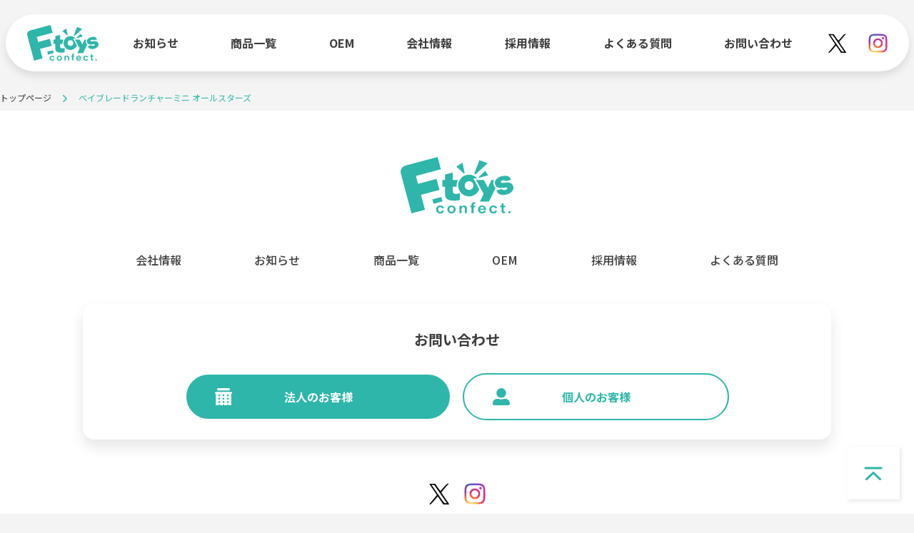

--- FILE ---
content_type: text/html; charset=UTF-8
request_url: https://f-toys.net/unique/%E3%83%99%E3%82%A4%E3%83%96%E3%83%AC%E3%83%BC%E3%83%89/
body_size: 36484
content:
<!DOCTYPE html>
<html dir="ltr" lang="ja" prefix="og: https://ogp.me/ns#">
<head>
  <!-- Global site tag (gtag.js) - Google Analytics -->

<script async src="https://www.googletagmanager.com/gtag/js?id=G-9G2313K5GB"></script>
<script>
  window.dataLayer = window.dataLayer || [];
  function gtag(){dataLayer.push(arguments);}
  gtag('js', new Date());
  gtag('config', 'G-9G2313K5GB');
  gtag('config', 'UA-221141058-1');
</script>

<!-- End Tag Manager-->

<meta name="google-site-verification" content="ObpSTHKa4Jz7gG1AbPRtucj78uquI-lw6x6JgpV5sDY" />

  <!--[if IE]>
  <meta http-equiv="X-UA-Compatible" content="IE=edge"/><![endif]-->
  <meta charset="utf-8"/>
  <link rel="icon" href="https://f-toys.net/wp-content/themes/f-toys/images/favicon.ico">
  <!-- ビューポート設定 -->
  <meta name="viewport" content="width=device-width,initial-scale=1.0,user-scalable=yes">
  
		<!-- All in One SEO 4.9.3 - aioseo.com -->
	<meta name="robots" content="max-image-preview:large" />
	<link rel="canonical" href="https://f-toys.net/unique/%e3%83%99%e3%82%a4%e3%83%96%e3%83%ac%e3%83%bc%e3%83%89/" />
	<link rel="next" href="https://f-toys.net/unique/%E3%83%99%E3%82%A4%E3%83%96%E3%83%AC%E3%83%BC%E3%83%89/page/2/" />
	<meta name="generator" content="All in One SEO (AIOSEO) 4.9.3" />
		<script type="application/ld+json" class="aioseo-schema">
			{"@context":"https:\/\/schema.org","@graph":[{"@type":"BreadcrumbList","@id":"https:\/\/f-toys.net\/unique\/%E3%83%99%E3%82%A4%E3%83%96%E3%83%AC%E3%83%BC%E3%83%89\/#breadcrumblist","itemListElement":[{"@type":"ListItem","@id":"https:\/\/f-toys.net#listItem","position":1,"name":"\u30db\u30fc\u30e0","item":"https:\/\/f-toys.net","nextItem":{"@type":"ListItem","@id":"https:\/\/f-toys.net\/unique\/%e3%83%99%e3%82%a4%e3%83%96%e3%83%ac%e3%83%bc%e3%83%89\/#listItem","name":"\u30d9\u30a4\u30d6\u30ec\u30fc\u30c9"}},{"@type":"ListItem","@id":"https:\/\/f-toys.net\/unique\/%e3%83%99%e3%82%a4%e3%83%96%e3%83%ac%e3%83%bc%e3%83%89\/#listItem","position":2,"name":"\u30d9\u30a4\u30d6\u30ec\u30fc\u30c9","previousItem":{"@type":"ListItem","@id":"https:\/\/f-toys.net#listItem","name":"\u30db\u30fc\u30e0"}}]},{"@type":"CollectionPage","@id":"https:\/\/f-toys.net\/unique\/%E3%83%99%E3%82%A4%E3%83%96%E3%83%AC%E3%83%BC%E3%83%89\/#collectionpage","url":"https:\/\/f-toys.net\/unique\/%E3%83%99%E3%82%A4%E3%83%96%E3%83%AC%E3%83%BC%E3%83%89\/","name":"\u30d9\u30a4\u30d6\u30ec\u30fc\u30c9 - \u682a\u5f0f\u4f1a\u793e \u30a8\u30d5\u30c8\u30a4\u30ba\u30fb\u30b3\u30f3\u30d5\u30a7\u30af\u30c8","inLanguage":"ja","isPartOf":{"@id":"https:\/\/f-toys.net\/#website"},"breadcrumb":{"@id":"https:\/\/f-toys.net\/unique\/%E3%83%99%E3%82%A4%E3%83%96%E3%83%AC%E3%83%BC%E3%83%89\/#breadcrumblist"}},{"@type":"Organization","@id":"https:\/\/f-toys.net\/#organization","name":"\u682a\u5f0f\u4f1a\u793e \u30a8\u30d5\u30c8\u30a4\u30ba\u30fb\u30b3\u30f3\u30d5\u30a7\u30af\u30c8","url":"https:\/\/f-toys.net\/","telephone":"+81663505600","logo":{"@type":"ImageObject","url":"https:\/\/f-toys.net\/wp-content\/uploads\/2022\/12\/logo.png","@id":"https:\/\/f-toys.net\/unique\/%E3%83%99%E3%82%A4%E3%83%96%E3%83%AC%E3%83%BC%E3%83%89\/#organizationLogo","width":273,"height":272},"image":{"@id":"https:\/\/f-toys.net\/unique\/%E3%83%99%E3%82%A4%E3%83%96%E3%83%AC%E3%83%BC%E3%83%89\/#organizationLogo"}},{"@type":"WebSite","@id":"https:\/\/f-toys.net\/#website","url":"https:\/\/f-toys.net\/","name":"\u682a\u5f0f\u4f1a\u793e \u30a8\u30d5\u30c8\u30a4\u30ba\u30fb\u30b3\u30f3\u30d5\u30a7\u30af\u30c8","inLanguage":"ja","publisher":{"@id":"https:\/\/f-toys.net\/#organization"}}]}
		</script>
		<!-- All in One SEO -->

<link rel="alternate" type="application/rss+xml" title="株式会社 エフトイズ・コンフェクト &raquo; ベイブレード 作品名・商品の特徴 のフィード" href="https://f-toys.net/unique/%e3%83%99%e3%82%a4%e3%83%96%e3%83%ac%e3%83%bc%e3%83%89/feed/" />
<style id='wp-img-auto-sizes-contain-inline-css' type='text/css'>
img:is([sizes=auto i],[sizes^="auto," i]){contain-intrinsic-size:3000px 1500px}
/*# sourceURL=wp-img-auto-sizes-contain-inline-css */
</style>
<link rel='stylesheet' id='sbi_styles-css' href='https://f-toys.net/wp-content/plugins/instagram-feed/css/sbi-styles.min.css?ver=6.10.0' type='text/css' media='all' />
<style id='wp-emoji-styles-inline-css' type='text/css'>

	img.wp-smiley, img.emoji {
		display: inline !important;
		border: none !important;
		box-shadow: none !important;
		height: 1em !important;
		width: 1em !important;
		margin: 0 0.07em !important;
		vertical-align: -0.1em !important;
		background: none !important;
		padding: 0 !important;
	}
/*# sourceURL=wp-emoji-styles-inline-css */
</style>
<style id='wp-block-library-inline-css' type='text/css'>
:root{--wp-block-synced-color:#7a00df;--wp-block-synced-color--rgb:122,0,223;--wp-bound-block-color:var(--wp-block-synced-color);--wp-editor-canvas-background:#ddd;--wp-admin-theme-color:#007cba;--wp-admin-theme-color--rgb:0,124,186;--wp-admin-theme-color-darker-10:#006ba1;--wp-admin-theme-color-darker-10--rgb:0,107,160.5;--wp-admin-theme-color-darker-20:#005a87;--wp-admin-theme-color-darker-20--rgb:0,90,135;--wp-admin-border-width-focus:2px}@media (min-resolution:192dpi){:root{--wp-admin-border-width-focus:1.5px}}.wp-element-button{cursor:pointer}:root .has-very-light-gray-background-color{background-color:#eee}:root .has-very-dark-gray-background-color{background-color:#313131}:root .has-very-light-gray-color{color:#eee}:root .has-very-dark-gray-color{color:#313131}:root .has-vivid-green-cyan-to-vivid-cyan-blue-gradient-background{background:linear-gradient(135deg,#00d084,#0693e3)}:root .has-purple-crush-gradient-background{background:linear-gradient(135deg,#34e2e4,#4721fb 50%,#ab1dfe)}:root .has-hazy-dawn-gradient-background{background:linear-gradient(135deg,#faaca8,#dad0ec)}:root .has-subdued-olive-gradient-background{background:linear-gradient(135deg,#fafae1,#67a671)}:root .has-atomic-cream-gradient-background{background:linear-gradient(135deg,#fdd79a,#004a59)}:root .has-nightshade-gradient-background{background:linear-gradient(135deg,#330968,#31cdcf)}:root .has-midnight-gradient-background{background:linear-gradient(135deg,#020381,#2874fc)}:root{--wp--preset--font-size--normal:16px;--wp--preset--font-size--huge:42px}.has-regular-font-size{font-size:1em}.has-larger-font-size{font-size:2.625em}.has-normal-font-size{font-size:var(--wp--preset--font-size--normal)}.has-huge-font-size{font-size:var(--wp--preset--font-size--huge)}.has-text-align-center{text-align:center}.has-text-align-left{text-align:left}.has-text-align-right{text-align:right}.has-fit-text{white-space:nowrap!important}#end-resizable-editor-section{display:none}.aligncenter{clear:both}.items-justified-left{justify-content:flex-start}.items-justified-center{justify-content:center}.items-justified-right{justify-content:flex-end}.items-justified-space-between{justify-content:space-between}.screen-reader-text{border:0;clip-path:inset(50%);height:1px;margin:-1px;overflow:hidden;padding:0;position:absolute;width:1px;word-wrap:normal!important}.screen-reader-text:focus{background-color:#ddd;clip-path:none;color:#444;display:block;font-size:1em;height:auto;left:5px;line-height:normal;padding:15px 23px 14px;text-decoration:none;top:5px;width:auto;z-index:100000}html :where(.has-border-color){border-style:solid}html :where([style*=border-top-color]){border-top-style:solid}html :where([style*=border-right-color]){border-right-style:solid}html :where([style*=border-bottom-color]){border-bottom-style:solid}html :where([style*=border-left-color]){border-left-style:solid}html :where([style*=border-width]){border-style:solid}html :where([style*=border-top-width]){border-top-style:solid}html :where([style*=border-right-width]){border-right-style:solid}html :where([style*=border-bottom-width]){border-bottom-style:solid}html :where([style*=border-left-width]){border-left-style:solid}html :where(img[class*=wp-image-]){height:auto;max-width:100%}:where(figure){margin:0 0 1em}html :where(.is-position-sticky){--wp-admin--admin-bar--position-offset:var(--wp-admin--admin-bar--height,0px)}@media screen and (max-width:600px){html :where(.is-position-sticky){--wp-admin--admin-bar--position-offset:0px}}

/*# sourceURL=wp-block-library-inline-css */
</style><style id='global-styles-inline-css' type='text/css'>
:root{--wp--preset--aspect-ratio--square: 1;--wp--preset--aspect-ratio--4-3: 4/3;--wp--preset--aspect-ratio--3-4: 3/4;--wp--preset--aspect-ratio--3-2: 3/2;--wp--preset--aspect-ratio--2-3: 2/3;--wp--preset--aspect-ratio--16-9: 16/9;--wp--preset--aspect-ratio--9-16: 9/16;--wp--preset--color--black: #000000;--wp--preset--color--cyan-bluish-gray: #abb8c3;--wp--preset--color--white: #ffffff;--wp--preset--color--pale-pink: #f78da7;--wp--preset--color--vivid-red: #cf2e2e;--wp--preset--color--luminous-vivid-orange: #ff6900;--wp--preset--color--luminous-vivid-amber: #fcb900;--wp--preset--color--light-green-cyan: #7bdcb5;--wp--preset--color--vivid-green-cyan: #00d084;--wp--preset--color--pale-cyan-blue: #8ed1fc;--wp--preset--color--vivid-cyan-blue: #0693e3;--wp--preset--color--vivid-purple: #9b51e0;--wp--preset--gradient--vivid-cyan-blue-to-vivid-purple: linear-gradient(135deg,rgb(6,147,227) 0%,rgb(155,81,224) 100%);--wp--preset--gradient--light-green-cyan-to-vivid-green-cyan: linear-gradient(135deg,rgb(122,220,180) 0%,rgb(0,208,130) 100%);--wp--preset--gradient--luminous-vivid-amber-to-luminous-vivid-orange: linear-gradient(135deg,rgb(252,185,0) 0%,rgb(255,105,0) 100%);--wp--preset--gradient--luminous-vivid-orange-to-vivid-red: linear-gradient(135deg,rgb(255,105,0) 0%,rgb(207,46,46) 100%);--wp--preset--gradient--very-light-gray-to-cyan-bluish-gray: linear-gradient(135deg,rgb(238,238,238) 0%,rgb(169,184,195) 100%);--wp--preset--gradient--cool-to-warm-spectrum: linear-gradient(135deg,rgb(74,234,220) 0%,rgb(151,120,209) 20%,rgb(207,42,186) 40%,rgb(238,44,130) 60%,rgb(251,105,98) 80%,rgb(254,248,76) 100%);--wp--preset--gradient--blush-light-purple: linear-gradient(135deg,rgb(255,206,236) 0%,rgb(152,150,240) 100%);--wp--preset--gradient--blush-bordeaux: linear-gradient(135deg,rgb(254,205,165) 0%,rgb(254,45,45) 50%,rgb(107,0,62) 100%);--wp--preset--gradient--luminous-dusk: linear-gradient(135deg,rgb(255,203,112) 0%,rgb(199,81,192) 50%,rgb(65,88,208) 100%);--wp--preset--gradient--pale-ocean: linear-gradient(135deg,rgb(255,245,203) 0%,rgb(182,227,212) 50%,rgb(51,167,181) 100%);--wp--preset--gradient--electric-grass: linear-gradient(135deg,rgb(202,248,128) 0%,rgb(113,206,126) 100%);--wp--preset--gradient--midnight: linear-gradient(135deg,rgb(2,3,129) 0%,rgb(40,116,252) 100%);--wp--preset--font-size--small: 13px;--wp--preset--font-size--medium: 20px;--wp--preset--font-size--large: 36px;--wp--preset--font-size--x-large: 42px;--wp--preset--spacing--20: 0.44rem;--wp--preset--spacing--30: 0.67rem;--wp--preset--spacing--40: 1rem;--wp--preset--spacing--50: 1.5rem;--wp--preset--spacing--60: 2.25rem;--wp--preset--spacing--70: 3.38rem;--wp--preset--spacing--80: 5.06rem;--wp--preset--shadow--natural: 6px 6px 9px rgba(0, 0, 0, 0.2);--wp--preset--shadow--deep: 12px 12px 50px rgba(0, 0, 0, 0.4);--wp--preset--shadow--sharp: 6px 6px 0px rgba(0, 0, 0, 0.2);--wp--preset--shadow--outlined: 6px 6px 0px -3px rgb(255, 255, 255), 6px 6px rgb(0, 0, 0);--wp--preset--shadow--crisp: 6px 6px 0px rgb(0, 0, 0);}:where(.is-layout-flex){gap: 0.5em;}:where(.is-layout-grid){gap: 0.5em;}body .is-layout-flex{display: flex;}.is-layout-flex{flex-wrap: wrap;align-items: center;}.is-layout-flex > :is(*, div){margin: 0;}body .is-layout-grid{display: grid;}.is-layout-grid > :is(*, div){margin: 0;}:where(.wp-block-columns.is-layout-flex){gap: 2em;}:where(.wp-block-columns.is-layout-grid){gap: 2em;}:where(.wp-block-post-template.is-layout-flex){gap: 1.25em;}:where(.wp-block-post-template.is-layout-grid){gap: 1.25em;}.has-black-color{color: var(--wp--preset--color--black) !important;}.has-cyan-bluish-gray-color{color: var(--wp--preset--color--cyan-bluish-gray) !important;}.has-white-color{color: var(--wp--preset--color--white) !important;}.has-pale-pink-color{color: var(--wp--preset--color--pale-pink) !important;}.has-vivid-red-color{color: var(--wp--preset--color--vivid-red) !important;}.has-luminous-vivid-orange-color{color: var(--wp--preset--color--luminous-vivid-orange) !important;}.has-luminous-vivid-amber-color{color: var(--wp--preset--color--luminous-vivid-amber) !important;}.has-light-green-cyan-color{color: var(--wp--preset--color--light-green-cyan) !important;}.has-vivid-green-cyan-color{color: var(--wp--preset--color--vivid-green-cyan) !important;}.has-pale-cyan-blue-color{color: var(--wp--preset--color--pale-cyan-blue) !important;}.has-vivid-cyan-blue-color{color: var(--wp--preset--color--vivid-cyan-blue) !important;}.has-vivid-purple-color{color: var(--wp--preset--color--vivid-purple) !important;}.has-black-background-color{background-color: var(--wp--preset--color--black) !important;}.has-cyan-bluish-gray-background-color{background-color: var(--wp--preset--color--cyan-bluish-gray) !important;}.has-white-background-color{background-color: var(--wp--preset--color--white) !important;}.has-pale-pink-background-color{background-color: var(--wp--preset--color--pale-pink) !important;}.has-vivid-red-background-color{background-color: var(--wp--preset--color--vivid-red) !important;}.has-luminous-vivid-orange-background-color{background-color: var(--wp--preset--color--luminous-vivid-orange) !important;}.has-luminous-vivid-amber-background-color{background-color: var(--wp--preset--color--luminous-vivid-amber) !important;}.has-light-green-cyan-background-color{background-color: var(--wp--preset--color--light-green-cyan) !important;}.has-vivid-green-cyan-background-color{background-color: var(--wp--preset--color--vivid-green-cyan) !important;}.has-pale-cyan-blue-background-color{background-color: var(--wp--preset--color--pale-cyan-blue) !important;}.has-vivid-cyan-blue-background-color{background-color: var(--wp--preset--color--vivid-cyan-blue) !important;}.has-vivid-purple-background-color{background-color: var(--wp--preset--color--vivid-purple) !important;}.has-black-border-color{border-color: var(--wp--preset--color--black) !important;}.has-cyan-bluish-gray-border-color{border-color: var(--wp--preset--color--cyan-bluish-gray) !important;}.has-white-border-color{border-color: var(--wp--preset--color--white) !important;}.has-pale-pink-border-color{border-color: var(--wp--preset--color--pale-pink) !important;}.has-vivid-red-border-color{border-color: var(--wp--preset--color--vivid-red) !important;}.has-luminous-vivid-orange-border-color{border-color: var(--wp--preset--color--luminous-vivid-orange) !important;}.has-luminous-vivid-amber-border-color{border-color: var(--wp--preset--color--luminous-vivid-amber) !important;}.has-light-green-cyan-border-color{border-color: var(--wp--preset--color--light-green-cyan) !important;}.has-vivid-green-cyan-border-color{border-color: var(--wp--preset--color--vivid-green-cyan) !important;}.has-pale-cyan-blue-border-color{border-color: var(--wp--preset--color--pale-cyan-blue) !important;}.has-vivid-cyan-blue-border-color{border-color: var(--wp--preset--color--vivid-cyan-blue) !important;}.has-vivid-purple-border-color{border-color: var(--wp--preset--color--vivid-purple) !important;}.has-vivid-cyan-blue-to-vivid-purple-gradient-background{background: var(--wp--preset--gradient--vivid-cyan-blue-to-vivid-purple) !important;}.has-light-green-cyan-to-vivid-green-cyan-gradient-background{background: var(--wp--preset--gradient--light-green-cyan-to-vivid-green-cyan) !important;}.has-luminous-vivid-amber-to-luminous-vivid-orange-gradient-background{background: var(--wp--preset--gradient--luminous-vivid-amber-to-luminous-vivid-orange) !important;}.has-luminous-vivid-orange-to-vivid-red-gradient-background{background: var(--wp--preset--gradient--luminous-vivid-orange-to-vivid-red) !important;}.has-very-light-gray-to-cyan-bluish-gray-gradient-background{background: var(--wp--preset--gradient--very-light-gray-to-cyan-bluish-gray) !important;}.has-cool-to-warm-spectrum-gradient-background{background: var(--wp--preset--gradient--cool-to-warm-spectrum) !important;}.has-blush-light-purple-gradient-background{background: var(--wp--preset--gradient--blush-light-purple) !important;}.has-blush-bordeaux-gradient-background{background: var(--wp--preset--gradient--blush-bordeaux) !important;}.has-luminous-dusk-gradient-background{background: var(--wp--preset--gradient--luminous-dusk) !important;}.has-pale-ocean-gradient-background{background: var(--wp--preset--gradient--pale-ocean) !important;}.has-electric-grass-gradient-background{background: var(--wp--preset--gradient--electric-grass) !important;}.has-midnight-gradient-background{background: var(--wp--preset--gradient--midnight) !important;}.has-small-font-size{font-size: var(--wp--preset--font-size--small) !important;}.has-medium-font-size{font-size: var(--wp--preset--font-size--medium) !important;}.has-large-font-size{font-size: var(--wp--preset--font-size--large) !important;}.has-x-large-font-size{font-size: var(--wp--preset--font-size--x-large) !important;}
/*# sourceURL=global-styles-inline-css */
</style>

<style id='classic-theme-styles-inline-css' type='text/css'>
/*! This file is auto-generated */
.wp-block-button__link{color:#fff;background-color:#32373c;border-radius:9999px;box-shadow:none;text-decoration:none;padding:calc(.667em + 2px) calc(1.333em + 2px);font-size:1.125em}.wp-block-file__button{background:#32373c;color:#fff;text-decoration:none}
/*# sourceURL=/wp-includes/css/classic-themes.min.css */
</style>
<link rel='stylesheet' id='style-css' href='https://f-toys.net/wp-content/themes/f-toys/style.css?ver=all' type='text/css' media='all' />
<link rel='stylesheet' id='aurora-heatmap-css' href='https://f-toys.net/wp-content/plugins/aurora-heatmap/style.css?ver=1.7.1' type='text/css' media='all' />
<script type="text/javascript" id="aurora-heatmap-js-extra">
/* <![CDATA[ */
var aurora_heatmap = {"_mode":"reporter","ajax_url":"https://f-toys.net/wp-admin/admin-ajax.php","action":"aurora_heatmap","reports":"click_pc,click_mobile","debug":"0","ajax_delay_time":"3000","ajax_interval":"10","ajax_bulk":null};
//# sourceURL=aurora-heatmap-js-extra
/* ]]> */
</script>
<script type="text/javascript" src="https://f-toys.net/wp-content/plugins/aurora-heatmap/js/aurora-heatmap.min.js?ver=1.7.1" id="aurora-heatmap-js"></script>
<link rel="https://api.w.org/" href="https://f-toys.net/wp-json/" /><link rel="EditURI" type="application/rsd+xml" title="RSD" href="https://f-toys.net/xmlrpc.php?rsd" />
<meta name="generator" content="WordPress 6.9" />
		<style type="text/css" id="wp-custom-css">
			.grecaptcha-badge { visibility: hidden; }		</style>
		
  <!-- jQuery -->
  <script src="https://ajax.googleapis.com/ajax/libs/jquery/1.11.3/jquery.min.js"></script>
  <script src="https://f-toys.net/wp-content/themes/f-toys/js/setting.js"></script>

    
  <!-- slick -->
  <link rel="stylesheet" type="text/css" href="https://cdn.jsdelivr.net/npm/slick-carousel@1.8.1/slick/slick.css">
  <link rel="stylesheet" type="text/css" href="https://cdnjs.cloudflare.com/ajax/libs/slick-carousel/1.9.0/slick-theme.css">
  <script src="https://ajax.googleapis.com/ajax/libs/jquery/3.6.0/jquery.min.js"></script>
  <script type="text/javascript" src="https://cdn.jsdelivr.net/npm/slick-carousel@1.8.1/slick/slick.min.js"></script>

  <link href="https://fonts.googleapis.com/css2?family=Noto+Sans+JP:wght@100;400;500;700;900&family=Poppins:wght@500&display=swap" rel="stylesheet">

</head>
<body class="archive tax-unique term-88 wp-theme-f-toys">

<div class="sp-open">
<header class="sp-nav">
  <div class="head-inner">
    <div class="head-main">
      <div class="head-logo">
        <a href="https://f-toys.net"><img src="https://f-toys.net/wp-content/themes/f-toys/images/logo.svg" alt="株式会社エフトイズ・コンフェクト" class="logo"></a>
      </div><!-- /.head-logo -->
      <div class="head-nav">
        <a href="https://f-toys.net" class="logo-sp"><img src="https://f-toys.net/wp-content/themes/f-toys/images/logo.svg" alt="株式会社エフトイズ・コンフェクト"></a>
        <nav>
          <div class="menu-sp-main-menu-container"><ul id="header-menu" class="menu"><li id="menu-item-1579" class="menu-item menu-item-type-post_type menu-item-object-page menu-item-1579"><a href="https://f-toys.net/news/">お知らせ</a></li>
<li id="menu-item-1580" class="menu-item menu-item-type-post_type menu-item-object-page menu-item-1580"><a href="https://f-toys.net/item/">商品一覧</a></li>
<li id="menu-item-1581" class="menu-item menu-item-type-custom menu-item-object-custom menu-item-has-children menu-item-1581"><a href="/">OEM</a>
<ul class="sub-menu">
	<li id="menu-item-1582" class="menu-item menu-item-type-post_type menu-item-object-page menu-item-1582"><a href="https://f-toys.net/oem-flow/">F-toysのOEM</a></li>
	<li id="menu-item-1583" class="menu-item menu-item-type-post_type menu-item-object-page menu-item-1583"><a href="https://f-toys.net/oem-case/">実績紹介</a></li>
	<li id="menu-item-1584" class="menu-item menu-item-type-post_type menu-item-object-page menu-item-1584"><a href="https://f-toys.net/contact-business/">OEMのお問い合わせ</a></li>
</ul>
</li>
<li id="menu-item-1586" class="menu-item menu-item-type-post_type menu-item-object-page menu-item-1586"><a href="https://f-toys.net/company/">会社情報</a></li>
<li id="menu-item-1587" class="menu-item menu-item-type-post_type menu-item-object-page menu-item-1587"><a href="https://f-toys.net/recruit/">採用情報</a></li>
<li id="menu-item-1588" class="menu-item menu-item-type-post_type menu-item-object-page menu-item-1588"><a href="https://f-toys.net/faq/">よくある質問</a></li>
<li id="menu-item-1589" class="menu-item menu-item-type-custom menu-item-object-custom menu-item-has-children menu-item-1589"><a href="/">お問い合わせ</a>
<ul class="sub-menu">
	<li id="menu-item-1590" class="menu-item menu-item-type-post_type menu-item-object-page menu-item-1590"><a href="https://f-toys.net/contact-business/">法人のお客様</a></li>
	<li id="menu-item-1591" class="menu-item menu-item-type-post_type menu-item-object-page menu-item-1591"><a href="https://f-toys.net/contact-customer/">個人のお客様</a></li>
</ul>
</li>
</ul></div>        </nav>
        <div class="head-sns-sp">
          <ul style="justify-content: center;">
            <li class="head-tw"><a href="https://twitter.com/ftoys_scale"><img src="https://f-toys.net/wp-content/themes/f-toys/images/tw.svg" alt=""></a></li>
            <!-- <li class="head-fb"><a href=""><img src="https://f-toys.net/wp-content/themes/f-toys/images/fb.svg" alt=""></a></li>-->
            <li class="head-ins"><a href="https://www.instagram.com/ftoys_character/"><img src="https://f-toys.net/wp-content/themes/f-toys/images/IG_Glyph_Fill.png" alt=""></a></li>
          </ul>
        </div><!-- /.head-sns -->
      </div><!-- /.head-nav -->
      <div class="head-sns">
        <ul style="justify-content: center;">
          <li class="head-tw"><a href="https://twitter.com/ftoys_scale"><img src="https://f-toys.net/wp-content/themes/f-toys/images/tw.svg" alt=""></a></li>
          <!--<li class="head-fb"><a href=""><img src="https://f-toys.net/wp-content/themes/f-toys/images/fb.svg" alt=""></a></li>
          <li class="head-ins"><a href=""><img src="https://f-toys.net/wp-content/themes/f-toys/images/IG_Glyph_Fill.png" alt=""></a></li>-->
        </ul>
      </div><!-- /.head-sns -->
      <a class="mega-close"><img src="https://f-toys.net/wp-content/themes/f-toys/images/close.svg" alt=""></a>
      <div id="head-btn" class="head-btn">
        <span></span>
        <span></span>
        <span></span>
      </div><!-- /.head-btn -->
    </div><!-- /.head-main -->
  </div><!-- /.head-inner -->
  <div class="open-bg"></div>
</header>

<header class="pc-nav">
  <div class="head-inner">
    <div class="head-main">
      <div class="head-logo">
        <a href="https://f-toys.net"><img src="https://f-toys.net/wp-content/themes/f-toys/images/logo.svg" alt="株式会社エフトイズ・コンフェクト" class="logo"></a>
      </div><!-- /.head-logo -->
      <div class="head-nav">
        <nav>
          <div class="menu-main-menu-container"><ul id="header-menu" class="menu"><li id="menu-item-69" class="menu-item menu-item-type-post_type menu-item-object-page menu-item-69"><a href="https://f-toys.net/news/">お知らせ</a></li>
<li id="menu-item-72" class="menu-item menu-item-type-post_type menu-item-object-page menu-item-72"><a href="https://f-toys.net/item/">商品一覧</a></li>
<li id="menu-item-74" class="menu-item menu-item-type-custom menu-item-object-custom menu-item-has-children menu-item-74"><a href="/">OEM</a>
<ul class="sub-menu">
	<li id="menu-item-89" class="menu-item menu-item-type-post_type menu-item-object-page menu-item-89"><a href="https://f-toys.net/oem-flow/">F-toysのOEM</a></li>
	<li id="menu-item-88" class="menu-item menu-item-type-post_type menu-item-object-page menu-item-88"><a href="https://f-toys.net/oem-case/">実績紹介</a></li>
	<li id="menu-item-93" class="menu-item menu-item-type-post_type menu-item-object-page menu-item-93"><a href="https://f-toys.net/contact-business/">OEMのお問い合わせ</a></li>
</ul>
</li>
<li id="menu-item-71" class="menu-item menu-item-type-post_type menu-item-object-page menu-item-71"><a href="https://f-toys.net/company/">会社情報</a></li>
<li id="menu-item-73" class="menu-item menu-item-type-post_type menu-item-object-page menu-item-73"><a href="https://f-toys.net/recruit/">採用情報</a></li>
<li id="menu-item-70" class="menu-item menu-item-type-post_type menu-item-object-page menu-item-70"><a href="https://f-toys.net/faq/">よくある質問</a></li>
<li id="menu-item-77" class="menu-item menu-item-type-custom menu-item-object-custom menu-item-has-children menu-item-77"><a href="/">お問い合わせ</a>
<ul class="sub-menu">
	<li id="menu-item-86" class="menu-item menu-item-type-post_type menu-item-object-page menu-item-86"><a href="https://f-toys.net/contact-business/">法人のお客様</a></li>
	<li id="menu-item-87" class="menu-item menu-item-type-post_type menu-item-object-page menu-item-87"><a href="https://f-toys.net/contact-customer/">個人のお客様</a></li>
</ul>
</li>
</ul></div>        </nav>
      </div><!-- /.head-nav -->
      <div class="head-sns">
        <ul style="justify-content: center;">
          <li class="head-tw"><a href="https://twitter.com/ftoys_scale"><img src="https://f-toys.net/wp-content/themes/f-toys/images/tw.svg" alt=""></a></li>
          <!--<li class="head-fb"><a href=""><img src="https://f-toys.net/wp-content/themes/f-toys/images/fb.svg" alt=""></a></li>-->
          <li class="head-ins"><a href="https://www.instagram.com/ftoys_character/"><img src="https://f-toys.net/wp-content/themes/f-toys/images/IG_Glyph_Fill.png" alt=""></a></li>
        </ul>
      </div><!-- /.head-sns -->
    </div><!-- /.head-main -->
  </div><!-- /.head-inner -->
  <div class="open-bg"></div>
</header>
<style>
  .sp-nav {
    display: none;
    opacity: 0;
  }

  @media only screen and (max-width: 1200px) {
    .pc-nav {
      display: none;
      opacity: 0;
    }

    .sp-nav {
      display: block;
      opacity: 1;
      z-index: 20;
    }
  }
</style>
<div id="backtotop"></div>
<div class="breadcrumb">
	<ul>
		<li><a href="https://f-toys.net">トップページ</a></li>
					<li><a>ベイブレードランチャーミニ オールスターズ</a></li>
			</ul>
</div><!-- /.breadcrumb -->
   <script>
    $(function () {
      var hd_size = $('header.sp-nav').innerHeight(); //ヘッダーの高さを取得
      var pos = 0;
      $('header.sp-nav').css({
        'transition' : 'all .3s ease'
      });
      $(window).on('scroll', function () {
        var current_pos = $(this).scrollTop(); //現在の位置を取得
        if (current_pos >= pos && current_pos > 100) { //上にスクロール もしくは 最上部
          $('header.sp-nav').css({ 'top': '-' + hd_size + 'px' }); //ヘッダーを非表示(下にスクロール)
        } else {
          $('header.sp-nav').css({ 'top': 20 }); //ヘッダーを表示
        }
        pos = current_pos;
      });
    });

/*
    var startPos = 0;
    var winScrollTop = 0;
    var hd_size = $('header.sp-nav').innerHeight(); //ヘッダーの高さを取得

    console.log(hd_size);

    $(window).on('scroll',function(){
      winScrollTop = $(this).scrollTop();
      if (winScrollTop >= startPos && winScrollTop > 100) { // ここにコードを追加
          $('header.sp-nav').css({ 'top': '-' + hd_size + 'px' }); //ヘッダーを非表示(下にスクロール)
      } else {
          $('header.sp-nav').css({ 'top': 20 }); //ヘッダーを表示
      }
      startPos = winScrollTop;
    });
    */
  </script>

        
            <footer id="footer">
	<div class="footer-inner">
	  <a href="https://f-toys.net" class="foot-logo"><img src="https://f-toys.net/wp-content/themes/f-toys/images/logo.svg" alt="株式会社エフトイズ・コンフェクト"></a>
	  <nav>
		  <div class="menu-footer-menu-container"><ul id="Footer Menu" class="menu"><li id="menu-item-81" class="menu-item menu-item-type-post_type menu-item-object-page menu-item-81"><a href="https://f-toys.net/company/">会社情報</a></li>
<li id="menu-item-78" class="menu-item menu-item-type-post_type menu-item-object-page menu-item-78"><a href="https://f-toys.net/news/">お知らせ</a></li>
<li id="menu-item-82" class="menu-item menu-item-type-post_type menu-item-object-page menu-item-82"><a href="https://f-toys.net/item/">商品一覧</a></li>
<li id="menu-item-540" class="menu-item menu-item-type-post_type menu-item-object-page menu-item-540"><a href="https://f-toys.net/oem-flow/">OEM</a></li>
<li id="menu-item-83" class="menu-item menu-item-type-post_type menu-item-object-page menu-item-83"><a href="https://f-toys.net/recruit/">採用情報</a></li>
<li id="menu-item-80" class="menu-item menu-item-type-post_type menu-item-object-page menu-item-80"><a href="https://f-toys.net/faq/">よくある質問</a></li>
</ul></div>	  </nav>

	  <div class="foot-contact">
	  	<p>お問い合わせ</p>
	  	<ul>
	  		<li class="business_contact">
	  			<a href="https://f-toys.net/contact-business">
	  				<p>法人のお客様</p>
	  			</a>
	  		</li>
	  		<li class="customer_contact">
	  			<a href="https://f-toys.net/contact-customer">
	  				<p>個人のお客様</p>
	  			</a>
	  		</li>
	  	</ul>
	  </div><!-- /.foot-contact -->

	  <div class="foot-sns">
	  	<ul style="justify-content: center;">
	  		<li>
	  			<a href="https://twitter.com/ftoys_scale"><img src="https://f-toys.net/wp-content/themes/f-toys/images/tw.svg" alt=""></a>
	  		</li>
			<li>　　
			</li>
	  		<!--<li>
	  			<a href=""><img src="https://f-toys.net/wp-content/themes/f-toys/images/fb.svg" alt=""></a>
	  		</li>-->
	  		<li>
	  			<a href="https://www.instagram.com/ftoys_character/"><img src="https://f-toys.net/wp-content/themes/f-toys/images/IG_Glyph_Fill.png" alt=""></a>
	  		</li>
	  	</ul>
	  </div><!-- /.foot-sns -->

	  <!--<div class="foot-sns">
	  	<ul>
	  		<li>
	  			<a href="https://twitter.com/ftoys_scale"><img src="https://f-toys.net/wp-content/themes/f-toys/images/tw.svg" alt=""></a>
	  		</li>
	  		<li>
	  			<a href=""><img src="https://f-toys.net/wp-content/themes/f-toys/images/fb.svg" alt=""></a>
	  		</li>
	  		<li>
	  			<a href=""><img src="https://f-toys.net/wp-content/themes/f-toys/images/IG_Glyph_Fill.png" alt=""></a>
	  		</li>
	  	</ul>
	  </div> /.foot-sns -->

	  <div class="foot-sub-menu">
	  	<ul>
	  		<li><a href="https://f-toys.net/site">サイトポリシー</a></li>
	  		<li><a href="https://f-toys.net/privacy">プライバシーポリシー</a></li>
	  		<li><a href="https://f-toys.net/sitemap">サイトマップ</a></li>
	  			  		<li><a href="https://f-toys.net/document">ダウンロードコンテンツ</a></li>
	  		<li><a href="https://f-toys.net/shop">お取り扱い店</a></li>
	  	</ul>
	  </div><!-- /.foot-sub-menu -->

	  <p class="copy"><img src="https://f-toys.net/wp-content/themes/f-toys/images/copy.png" alt="copyright©F-toys Confect all rights reserved"></p>
	</div><!-- /.footer-inner -->
	
	<a href="#backtotop" class="backtotop-btn"><img src="https://f-toys.net/wp-content/themes/f-toys/images/backtotop.png" alt="TOPへ戻る"></a>
</footer>
</div>
<!-- .wrapper -->

<script type="speculationrules">
{"prefetch":[{"source":"document","where":{"and":[{"href_matches":"/*"},{"not":{"href_matches":["/wp-*.php","/wp-admin/*","/wp-content/uploads/*","/wp-content/*","/wp-content/plugins/*","/wp-content/themes/f-toys/*","/*\\?(.+)"]}},{"not":{"selector_matches":"a[rel~=\"nofollow\"]"}},{"not":{"selector_matches":".no-prefetch, .no-prefetch a"}}]},"eagerness":"conservative"}]}
</script>
<!-- Instagram Feed JS -->
<script type="text/javascript">
var sbiajaxurl = "https://f-toys.net/wp-admin/admin-ajax.php";
</script>
<script id="wp-emoji-settings" type="application/json">
{"baseUrl":"https://s.w.org/images/core/emoji/17.0.2/72x72/","ext":".png","svgUrl":"https://s.w.org/images/core/emoji/17.0.2/svg/","svgExt":".svg","source":{"concatemoji":"https://f-toys.net/wp-includes/js/wp-emoji-release.min.js?ver=6.9"}}
</script>
<script type="module">
/* <![CDATA[ */
/*! This file is auto-generated */
const a=JSON.parse(document.getElementById("wp-emoji-settings").textContent),o=(window._wpemojiSettings=a,"wpEmojiSettingsSupports"),s=["flag","emoji"];function i(e){try{var t={supportTests:e,timestamp:(new Date).valueOf()};sessionStorage.setItem(o,JSON.stringify(t))}catch(e){}}function c(e,t,n){e.clearRect(0,0,e.canvas.width,e.canvas.height),e.fillText(t,0,0);t=new Uint32Array(e.getImageData(0,0,e.canvas.width,e.canvas.height).data);e.clearRect(0,0,e.canvas.width,e.canvas.height),e.fillText(n,0,0);const a=new Uint32Array(e.getImageData(0,0,e.canvas.width,e.canvas.height).data);return t.every((e,t)=>e===a[t])}function p(e,t){e.clearRect(0,0,e.canvas.width,e.canvas.height),e.fillText(t,0,0);var n=e.getImageData(16,16,1,1);for(let e=0;e<n.data.length;e++)if(0!==n.data[e])return!1;return!0}function u(e,t,n,a){switch(t){case"flag":return n(e,"\ud83c\udff3\ufe0f\u200d\u26a7\ufe0f","\ud83c\udff3\ufe0f\u200b\u26a7\ufe0f")?!1:!n(e,"\ud83c\udde8\ud83c\uddf6","\ud83c\udde8\u200b\ud83c\uddf6")&&!n(e,"\ud83c\udff4\udb40\udc67\udb40\udc62\udb40\udc65\udb40\udc6e\udb40\udc67\udb40\udc7f","\ud83c\udff4\u200b\udb40\udc67\u200b\udb40\udc62\u200b\udb40\udc65\u200b\udb40\udc6e\u200b\udb40\udc67\u200b\udb40\udc7f");case"emoji":return!a(e,"\ud83e\u1fac8")}return!1}function f(e,t,n,a){let r;const o=(r="undefined"!=typeof WorkerGlobalScope&&self instanceof WorkerGlobalScope?new OffscreenCanvas(300,150):document.createElement("canvas")).getContext("2d",{willReadFrequently:!0}),s=(o.textBaseline="top",o.font="600 32px Arial",{});return e.forEach(e=>{s[e]=t(o,e,n,a)}),s}function r(e){var t=document.createElement("script");t.src=e,t.defer=!0,document.head.appendChild(t)}a.supports={everything:!0,everythingExceptFlag:!0},new Promise(t=>{let n=function(){try{var e=JSON.parse(sessionStorage.getItem(o));if("object"==typeof e&&"number"==typeof e.timestamp&&(new Date).valueOf()<e.timestamp+604800&&"object"==typeof e.supportTests)return e.supportTests}catch(e){}return null}();if(!n){if("undefined"!=typeof Worker&&"undefined"!=typeof OffscreenCanvas&&"undefined"!=typeof URL&&URL.createObjectURL&&"undefined"!=typeof Blob)try{var e="postMessage("+f.toString()+"("+[JSON.stringify(s),u.toString(),c.toString(),p.toString()].join(",")+"));",a=new Blob([e],{type:"text/javascript"});const r=new Worker(URL.createObjectURL(a),{name:"wpTestEmojiSupports"});return void(r.onmessage=e=>{i(n=e.data),r.terminate(),t(n)})}catch(e){}i(n=f(s,u,c,p))}t(n)}).then(e=>{for(const n in e)a.supports[n]=e[n],a.supports.everything=a.supports.everything&&a.supports[n],"flag"!==n&&(a.supports.everythingExceptFlag=a.supports.everythingExceptFlag&&a.supports[n]);var t;a.supports.everythingExceptFlag=a.supports.everythingExceptFlag&&!a.supports.flag,a.supports.everything||((t=a.source||{}).concatemoji?r(t.concatemoji):t.wpemoji&&t.twemoji&&(r(t.twemoji),r(t.wpemoji)))});
//# sourceURL=https://f-toys.net/wp-includes/js/wp-emoji-loader.min.js
/* ]]> */
</script>
</div>
</body>
</html>


--- FILE ---
content_type: text/css
request_url: https://f-toys.net/wp-content/themes/f-toys/style.css?ver=all
body_size: 147354
content:
@charset "UTF-8";
/*!
  Theme Name: F-Toys
  Author: somewrite
*/
@import url("https://fonts.googleapis.com/css2?family=Noto+Sans+JP:wght@100;400;500;700;900&display=swap");
@import url("https://fonts.googleapis.com/css2?family=Noto+Sans+JP:wght@100;400;500;700;900&family=Oswald:wght@200;300;400;500;600;700&display=swap");
@import url("https://fonts.googleapis.com/css2?family=Poppins:wght@500&display=swap");
/* line 51, style.scss */
html {
  font-size: 10px;
  color: #3C3C3C;
  background: #F4F4F4;
}
@media (max-width: 768px) {
  /* line 51, style.scss */
  html {
    margin-top: 0 !important;
  }
}

/* line 60, style.scss */
body {
  margin: 0;
  font-family: "Noto Sans JP", sans-serif;
  　　text-size-adjust: 100%;
  　　-webkit-text-size-adjust: 100%;
  /*Chrome,Safari*/
  　　-ms-text-size-adjust: 100%;
  /*EgdeMobile*/
  　　-moz-text-size-adjust: 100%;
  /*firefox*/
}
/* line 68, style.scss */
body:before {
  content: "";
  position: fixed;
  z-index: -999;
  width: 100%;
  height: 100vh;
  background-image: url("images/right.png");
  background-repeat: repeat-y;
  background-size: 50%;
  background-position: top right;
}
/* line 80, style.scss */
body:after {
  content: "";
  position: fixed;
  top: 55px;
  z-index: -999;
  width: 100%;
  height: 100vh;
  background-image: url("images/left.png");
  background-repeat: repeat-y;
  background-size: 50%;
  background-position: top left;
}
/* line 95, style.scss */
body.active .sp-open {
  width: 100%;
}

/* line 104, style.scss */
a img:hover {
  opacity: .8;
}

/* line 110, style.scss */
ul, ol {
  padding: 0;
  list-style-position: inside;
}

@media (max-width: 768px) {
  /* line 116, style.scss */
  .sp-w {
    padding: 15px;
  }
}
/* line 121, style.scss */
.red {
  color: #EA2222;
}

/**************************************

共通

**************************************/
/* line 130, style.scss */
.breadcrumb {
  margin: 130px auto 0;
  max-width: 1400px;
}
@media (max-width: 768px) {
  /* line 130, style.scss */
  .breadcrumb {
    margin: 88px 15px 0;
  }
  /* line 137, style.scss */
  .breadcrumb a {
    font-size: 1.1rem;
  }
}
/* line 142, style.scss */
.breadcrumb ul {
  display: flex;
  list-style: none;
  flex-wrap: wrap;
}
/* line 147, style.scss */
.breadcrumb ul li {
  display: flex;
  align-items: center;
  margin: 0 16px 0 0;
  white-space: nowrap;
}
@media (max-width: 768px) {
  /* line 147, style.scss */
  .breadcrumb ul li {
    margin: 0 16px 8px 0;
  }
}
/* line 158, style.scss */
.breadcrumb ul li:after {
  content: "";
  display: block;
  width: 6px;
  height: 10px;
  background: url("images/green-arrow.png") no-repeat;
  background-size: cover;
}
/* line 167, style.scss */
.breadcrumb ul li a {
  display: flex;
  margin: -2px 16px 0 0;
  font-size: 1.2rem;
  text-decoration: none;
  color: #3C3C3C;
}
/* line 174, style.scss */
.breadcrumb ul li a:hover {
  text-decoration: underline;
}
/* line 181, style.scss */
.breadcrumb ul li:last-of-type:after {
  display: none;
}
/* line 185, style.scss */
.breadcrumb ul li:last-of-type a {
  color: #2EB6AA;
}
/* line 188, style.scss */
.breadcrumb ul li:last-of-type a:hover {
  text-decoration: none;
}

/* line 197, style.scss */
.white-box {
  max-width: 1400px;
  margin: 0 auto 100px;
  padding: 0 100px;
  border-radius: 16px;
  background: #fff;
  box-sizing: border-box;
}
@media (max-width: 768px) {
  /* line 197, style.scss */
  .white-box {
    padding: 0 15px;
  }
}

/* line 210, style.scss */
.green-btn {
  width: 255px;
  height: 62px;
  margin: 0 auto;
  text-align: center;
  border-radius: 62px;
  border: 2px solid #2EB6AA;
  transition: .3s ease;
  box-sizing: border-box;
}
@media (max-width: 768px) {
  /* line 210, style.scss */
  .green-btn {
    width: 180px;
    height: 48px;
  }
}
/* line 225, style.scss */
.green-btn a, .green-btn button, .green-btn button[type="submit"] {
  font-family: "Noto Sans JP", sans-serif;
  display: block;
  width: 100%;
  height: 100%;
  font-size: 1.6rem;
  color: #2EB6AA;
  font-weight: bold;
  line-height: 62px;
  text-decoration: none;
  background: none;
  border: none;
  cursor: pointer;
}
@media (max-width: 768px) {
  /* line 225, style.scss */
  .green-btn a, .green-btn button, .green-btn button[type="submit"] {
    font-size: 1.4rem;
    line-height: 48px;
  }
}
/* line 244, style.scss */
.green-btn a.en, .green-btn button.en, .green-btn button[type="submit"].en {
  color: transparent;
}
/* line 247, style.scss */
.green-btn a.en:before, .green-btn button.en:before, .green-btn button[type="submit"].en:before {
  content: "";
  display: block;
  width: 102px;
  height: 23px;
  margin: 18px auto 0;
  background: url("images/view-more.png") no-repeat;
  background-size: cover;
}
@media (max-width: 768px) {
  /* line 247, style.scss */
  .green-btn a.en:before, .green-btn button.en:before, .green-btn button[type="submit"].en:before {
    margin: 11px auto 0;
  }
}
/* line 262, style.scss */
.green-btn a.jp, .green-btn button.jp, .green-btn button[type="submit"].jp {
  line-height: 60px;
}
@media (max-width: 768px) {
  /* line 262, style.scss */
  .green-btn a.jp, .green-btn button.jp, .green-btn button[type="submit"].jp {
    line-height: 43px;
  }
}
/* line 271, style.scss */
.green-btn:hover {
  background: #2EB6AA;
}
/* line 274, style.scss */
.green-btn:hover a, .green-btn:hover button {
  color: #fff;
}
/* line 277, style.scss */
.green-btn:hover a:hover, .green-btn:hover button:hover {
  opacity: 1;
}
/* line 282, style.scss */
.green-btn:hover a.en, .green-btn:hover button.en {
  color: transparent;
}
/* line 285, style.scss */
.green-btn:hover a.en:before, .green-btn:hover button.en:before {
  background: url("images/view-more_w.png") no-repeat;
  background-size: cover;
}
/* line 294, style.scss */
.green-btn.w-btn {
  background: #fff;
}
/* line 297, style.scss */
.green-btn.w-btn:hover {
  background: #2EB6AA;
}

/* line 303, style.scss */
.twogreen-btn {
  max-width: 255px;
  margin: 0 auto;
}
/* line 307, style.scss */
.twogreen-btn ul {
  display: flex;
  justify-content: space-between;
  align-items: center;
  list-style: none;
}
@media (max-width: 768px) {
  /* line 307, style.scss */
  .twogreen-btn ul {
    display: block;
  }
  /* line 316, style.scss */
  .twogreen-btn ul .green-btn {
    width: 255px;
    height: 52px;
  }
  /* line 320, style.scss */
  .twogreen-btn ul .green-btn:first-of-type {
    margin: 0 auto 20px;
  }
  /* line 324, style.scss */
  .twogreen-btn ul .green-btn button {
    line-height: 50px;
  }
}

/* line 332, style.scss */
.hidebox {
  position: relative;
  z-index: 3;
  padding: 15px 30px 1px;
  background: #F7F7F7;
  border-radius: 6px;
}
@media (max-width: 768px) {
  /* line 332, style.scss */
  .hidebox {
    padding: 15px 17px 1px 20px;
  }
}
/* line 343, style.scss */
.hidebox.active {
  position: relative;
  z-index: 3;
}
/* line 351, style.scss */
.hidebox.active .hidebox-btn span:before {
  display: none;
}
/* line 355, style.scss */
.hidebox.active .hidebox-btn span:after {
  display: block;
}
/* line 361, style.scss */
.hidebox.active .green-btn {
  display: none;
}
/* line 366, style.scss */
.hidebox .hidebox-btn {
  margin: 0 0 18px;
  text-align: center;
  font-size: 1.6rem;
  cursor: pointer;
}
/* line 376, style.scss */
.hidebox .hidebox-btn.active span:after {
  display: block;
}
/* line 380, style.scss */
.hidebox .hidebox-btn.active span:before {
  display: none;
}
@media (max-width: 768px) {
  /* line 366, style.scss */
  .hidebox .hidebox-btn {
    display: inline-block;
    font-size: 1.5rem;
  }
}
/* line 391, style.scss */
.hidebox .hidebox-btn:hover {
  opacity: .8;
}
/* line 395, style.scss */
.hidebox .hidebox-btn span {
  position: relative;
}
/* line 398, style.scss */
.hidebox .hidebox-btn span:after {
  content: "";
  position: absolute;
  top: 0;
  bottom: 0;
  right: -44px;
  display: none;
  width: 24px;
  height: 24px;
  background: url("images/green-minus.png") no-repeat;
  background-size: cover;
}
@media (max-width: 768px) {
  /* line 398, style.scss */
  .hidebox .hidebox-btn span:after {
    right: -57px;
  }
}
/* line 415, style.scss */
.hidebox .hidebox-btn span:before {
  content: "";
  position: absolute;
  top: 0;
  bottom: 0;
  right: -44px;
  display: block;
  width: 24px;
  height: 24px;
  background: url("images/green-plus.png") no-repeat;
  background-size: cover;
}
@media (max-width: 768px) {
  /* line 415, style.scss */
  .hidebox .hidebox-btn span:before {
    right: -57px;
  }
}
/* line 434, style.scss */
.hidebox .hides {
  width: 100%;
}
/* line 437, style.scss */
.hidebox .hides .hide {
  padding: 20px 24px 0;
  border-top: 2px solid #2EB6AA;
}
@media (max-width: 768px) {
  /* line 437, style.scss */
  .hidebox .hides .hide {
    padding: 20px 0 0;
  }
}
/* line 445, style.scss */
.hidebox .hides .hide ul {
  display: flex;
  flex-wrap: wrap;
}
@media (max-width: 768px) {
  /* line 445, style.scss */
  .hidebox .hides .hide ul {
    flex-wrap: wrap;
  }
}
/* line 453, style.scss */
.hidebox .hides .hide ul li {
  width: 25%;
  display: flex;
  align-items: center;
  margin: 0 0 30px;
}
@media (max-width: 768px) {
  /* line 453, style.scss */
  .hidebox .hides .hide ul li {
    width: 50%;
    margin: 0 0 15px;
  }
}

/* line 470, style.scss */
.label-checkbox {
  display: block;
  position: relative;
  font-size: 1.6rem;
  cursor: pointer;
  user-select: none;
}
/* line 477, style.scss */
.label-checkbox input {
  display: none;
}
/* line 481, style.scss */
.label-checkbox .checkmark {
  position: absolute;
  top: 0;
  /* 上からの位置 */
  left: 0;
  width: 26px;
  /* 幅 */
  height: 26px;
  /* 幅 */
  border: solid 2px #d4dae2;
  /* 線 */
  border-radius: 8px;
  box-sizing: border-box;
  background: #fff;
  /* ✓ */
}
/* line 492, style.scss */
.label-checkbox .checkmark:after {
  content: "";
  position: absolute;
  top: 3px;
  left: 7px;
  width: 6px;
  height: 10px;
  border: solid #FFF;
  border-width: 0 2px 2px 0;
  transform: rotate(45deg);
  opacity: 0;
  /* 透明にしておく */
}
/* line 506, style.scss */
.label-checkbox input:checked + .checkmark {
  background: #2EB6AA;
  /* チェック時の色 */
  border-color: #2EB6AA;
  /* チェック時の色 */
}
/* line 511, style.scss */
.label-checkbox input:checked + .checkmark:after {
  opacity: 1;
}
/* line 515, style.scss */
.label-checkbox span:last-of-type {
  display: inline-block;
  margin: 0 0 0 42px;
}

/* line 523, style.scss */
.related {
  margin: 0 0 80px;
}
/* line 526, style.scss */
.related > p {
  margin: 0 0 30px;
  text-align: center;
  font-weight: bold;
  font-size: 2.0rem;
  color: #2EB6AA;
}

/* line 535, style.scss */
.no-post-txt {
  font-size: 1.8rem !important;
  font-weight: bold !important;
  margin: 0 auto !important;
  text-align: center !important;
}

/* line 542, style.scss */
::marker {
  color: transparent;
}

/**************************************

ヘッダー

**************************************/
/* line 551, style.scss */
header {
  width: calc(100% - 15px);
  max-width: 1840px;
  margin: 0 auto;
  position: fixed;
  top: 20px;
  left: 0;
  right: 0;
  z-index: 4;
}
@media (max-width: 1200px) {
  /* line 551, style.scss */
  header {
    width: calc(100% - 30px);
  }
}
/* line 565, style.scss */
header .head-inner {
  padding: 0 30px;
  background: #fff;
  box-shadow: 0 6px 12px rgba(0, 0, 0, 0.1);
  border-radius: 53px;
}
/* line 571, style.scss */
header .head-inner ul {
  list-style: none;
}
/* line 575, style.scss */
header .head-inner .head-main {
  display: flex;
  justify-content: space-between;
  align-items: center;
  height: 100%;
}
/* line 582, style.scss */
header .head-inner .head-main .head-logo a {
  display: block;
  width: auto;
  height: 50px;
  padding: 15px 0;
}
@media (max-width: 1200px) {
  /* line 582, style.scss */
  header .head-inner .head-main .head-logo a {
    width: 61px;
    height: auto;
    padding: 9px 0;
  }
}
/* line 594, style.scss */
header .head-inner .head-main .head-logo a img {
  display: block;
  width: 100%;
  min-width: 100px;
}
@media (max-width: 768px) {
  /* line 594, style.scss */
  header .head-inner .head-main .head-logo a img {
    min-width: auto;
  }
}
/* line 606, style.scss */
header .head-inner .head-main .head-nav {
  width: calc(100% - 280px);
}
@media (max-width: 1200px) {
  /* line 606, style.scss */
  header .head-inner .head-main .head-nav {
    position: fixed;
    top: 0;
    right: -280px;
    z-index: 3;
    width: 280px;
    height: 100%;
    background: #fff;
    transition: .6s ease;
  }
  /* line 619, style.scss */
  header .head-inner .head-main .head-nav.active {
    right: 0;
    overflow-y: auto;
    overflow-x: hidden;
  }
}
/* line 626, style.scss */
header .head-inner .head-main .head-nav .logo-sp {
  width: 95px;
  display: none;
  margin: 15px auto;
}
@media (max-width: 1200px) {
  /* line 626, style.scss */
  header .head-inner .head-main .head-nav .logo-sp {
    display: block;
  }
}
/* line 635, style.scss */
header .head-inner .head-main .head-nav .logo-sp img {
  width: 100%;
  display: block;
}
/* line 641, style.scss */
header .head-inner .head-main .head-nav .menu-main-menu-container,
header .head-inner .head-main .head-nav .menu-sp-main-menu-container {
  max-width: 1200px;
  margin: 0 auto;
}
@media (max-width: 1600px) {
  /* line 641, style.scss */
  header .head-inner .head-main .head-nav .menu-main-menu-container,
  header .head-inner .head-main .head-nav .menu-sp-main-menu-container {
    max-width: 1100px;
  }
}
@media (max-width: 1200px) {
  /* line 641, style.scss */
  header .head-inner .head-main .head-nav .menu-main-menu-container,
  header .head-inner .head-main .head-nav .menu-sp-main-menu-container {
    width: 100% !important;
  }
}
/* line 656, style.scss */
header .head-inner .head-main .head-nav .menu-main-menu-container #header-menu,
header .head-inner .head-main .head-nav .menu-sp-main-menu-container #header-menu {
  display: flex;
  justify-content: space-between;
  width: 100%;
  margin: 0;
  padding: 0;
}
@media (max-width: 1200px) {
  /* line 656, style.scss */
  header .head-inner .head-main .head-nav .menu-main-menu-container #header-menu,
  header .head-inner .head-main .head-nav .menu-sp-main-menu-container #header-menu {
    display: block;
    border-top: 2px solid #F5F5F5;
  }
}
@media (max-width: 1200px) {
  /* line 668, style.scss */
  header .head-inner .head-main .head-nav .menu-main-menu-container #header-menu li,
  header .head-inner .head-main .head-nav .menu-sp-main-menu-container #header-menu li {
    padding: 0 15px 0 0;
    border-bottom: 2px solid #F5F5F5;
  }
}
/* line 675, style.scss */
header .head-inner .head-main .head-nav .menu-main-menu-container #header-menu li > .sub-menu,
header .head-inner .head-main .head-nav .menu-sp-main-menu-container #header-menu li > .sub-menu {
  display: none;
}
/* line 679, style.scss */
header .head-inner .head-main .head-nav .menu-main-menu-container #header-menu li .sub-menu-box,
header .head-inner .head-main .head-nav .menu-sp-main-menu-container #header-menu li .sub-menu-box {
  display: none;
}
/* line 683, style.scss */
header .head-inner .head-main .head-nav .menu-main-menu-container #header-menu li a,
header .head-inner .head-main .head-nav .menu-sp-main-menu-container #header-menu li a {
  font-size: 1.6rem;
  color: #3C3C3C;
  text-decoration: none;
  font-weight: bold;
  word-break: keep-all;
}
@media (max-width: 1200px) {
  /* line 683, style.scss */
  header .head-inner .head-main .head-nav .menu-main-menu-container #header-menu li a,
  header .head-inner .head-main .head-nav .menu-sp-main-menu-container #header-menu li a {
    position: relative;
    display: block;
    width: 100%;
    padding: 0 0 0 22px;
    line-height: 62px;
  }
}
/* line 698, style.scss */
header .head-inner .head-main .head-nav .menu-main-menu-container #header-menu li a:hover,
header .head-inner .head-main .head-nav .menu-sp-main-menu-container #header-menu li a:hover {
  color: #2EB6AA;
  text-decoration: underline;
}
@media (max-width: 1200px) {
  /* line 704, style.scss */
  header .head-inner .head-main .head-nav .menu-main-menu-container #header-menu li a:after,
  header .head-inner .head-main .head-nav .menu-sp-main-menu-container #header-menu li a:after {
    content: "";
    position: absolute;
    top: 0;
    bottom: 0;
    right: 15px;
    display: block;
    width: 7px;
    height: 12px;
    margin: auto;
    background: url("images/green-arrow.png") no-repeat;
    background-size: cover;
    transition: .3s ease;
  }
}
/* line 724, style.scss */
header .head-inner .head-main .head-nav .menu-main-menu-container #header-menu li.menu-item-has-children > a:after,
header .head-inner .head-main .head-nav .menu-sp-main-menu-container #header-menu li.menu-item-has-children > a:after {
  transform: rotate(90deg);
}
/* line 733, style.scss */
header .head-inner .head-main .head-nav .head-sns-sp {
  display: none;
}
@media (max-width: 1200px) {
  /* line 733, style.scss */
  header .head-inner .head-main .head-nav .head-sns-sp {
    display: block;
  }
}
/* line 740, style.scss */
header .head-inner .head-main .head-nav .head-sns-sp ul {
  display: flex;
  justify-content: center;
  margin: 30px 0;
  padding: 0;
}
/* line 746, style.scss */
header .head-inner .head-main .head-nav .head-sns-sp ul li {
  width: 24px;
  height: 24px;
  margin: 0 30px 0 0;
}
/* line 751, style.scss */
header .head-inner .head-main .head-nav .head-sns-sp ul li:last-of-type {
  margin: 0;
}
/* line 755, style.scss */
header .head-inner .head-main .head-nav .head-sns-sp ul li a {
  display: flex;
  align-items: center;
  height: 100%;
}
/* line 760, style.scss */
header .head-inner .head-main .head-nav .head-sns-sp ul li a img {
  width: 100%;
}
@media (max-width: 1200px) {
  /* line 769, style.scss */
  header .head-inner .head-main .head-sns {
    display: none;
  }
}
/* line 775, style.scss */
header .head-inner .head-main .head-sns ul {
  display: flex;
  list-style: none;
}
/* line 779, style.scss */
header .head-inner .head-main .head-sns ul li {
  display: flex;
  align-items: center;
  margin: 0 30px 0 0;
}
/* line 784, style.scss */
header .head-inner .head-main .head-sns ul li a {
  display: block;
  width: 27px;
}
/* line 788, style.scss */
header .head-inner .head-main .head-sns ul li a img {
  display: block;
  width: 100%;
}
/* line 794, style.scss */
header .head-inner .head-main .head-sns ul li:last-of-type {
  margin: 0;
}
/* line 801, style.scss */
header .head-inner .head-main .head-btn {
  display: none;
  width: 27px;
  height: 18px;
}
@media (max-width: 1200px) {
  /* line 801, style.scss */
  header .head-inner .head-main .head-btn {
    display: block;
  }
}
/* line 810, style.scss */
header .head-inner .head-main .head-btn span {
  display: block;
  width: 100%;
  margin: 0 0 5px;
  border-top: 3px solid #2EB6AA;
}
/* line 816, style.scss */
header .head-inner .head-main .head-btn span:last-of-type {
  margin: 0;
}
/* line 823, style.scss */
header .head-inner .sub-menu-box {
  position: relative;
  display: none;
  left: 156px;
  width: 1375px;
  padding: 40px 0;
  border-top: 2px solid #2EB6AA;
  background: #fff;
}
@media (max-width: 1600px) {
  /* line 823, style.scss */
  header .head-inner .sub-menu-box {
    width: 1200px;
    left: 109px;
  }
}
/* line 837, style.scss */
header .head-inner .sub-menu-box .sub-menu-inner {
  display: flex;
}
/* line 840, style.scss */
header .head-inner .sub-menu-box .sub-menu-inner:before {
  content: "";
  display: block;
  margin: 0 105px 0 0;
}
/* line 849, style.scss */
header .head-inner .sub-menu-box:nth-of-type(2) .sub-menu-inner:before {
  width: 155px;
  background: url("images/nav-txt-contact.png");
  background-size: cover;
}
/* line 859, style.scss */
header .head-inner .sub-menu-box:nth-of-type(3) .sub-menu-inner:before {
  width: 74px;
  background: url("images/nav-txt-oem.png");
  background-size: cover;
}
/* line 868, style.scss */
header .head-inner .sub-menu {
  display: flex;
}
@media (max-width: 1200px) {
  /* line 868, style.scss */
  header .head-inner .sub-menu {
    display: block;
    width: calc(100% + 15px);
    border-top: 2px solid #F5F5F5;
  }
}
/* line 877, style.scss */
header .head-inner .sub-menu li {
  margin: 0 100px 0 0;
}
@media (max-width: 1200px) {
  /* line 877, style.scss */
  header .head-inner .sub-menu li {
    margin: 0;
    padding: 0 0 0 40px !important;
  }
  /* line 884, style.scss */
  header .head-inner .sub-menu li:last-of-type {
    border-bottom: none !important;
  }
}
/* line 889, style.scss */
header .head-inner .sub-menu li a {
  display: block;
  text-decoration: none;
  color: #3C3C3C;
  font-size: 1.6rem;
}
@media (max-width: 1200px) {
  /* line 889, style.scss */
  header .head-inner .sub-menu li a {
    padding: 0 !important;
  }
  /* line 898, style.scss */
  header .head-inner .sub-menu li a:after {
    right: 9px !important;
  }
}
/* line 907, style.scss */
header .mega-close {
  display: none;
}
@media (max-width: 1200px) {
  /* line 907, style.scss */
  header .mega-close {
    position: absolute;
    top: 34px;
    right: 300px;
    z-index: 3;
  }
}

/* line 918, style.scss */
.open-bg {
  position: fixed;
  top: 0;
  left: 0;
  display: none;
  width: 100%;
  height: 100%;
  background: rgba(0, 0, 0, 0.7);
  z-index: 2;
}

/**************************************

フッター

**************************************/
/* line 935, style.scss */
footer {
  padding: 65px 0 20px;
  background: #fff;
}
@media (max-width: 768px) {
  /* line 935, style.scss */
  footer {
    padding: 36px 30px 10px;
  }
}
/* line 943, style.scss */
footer .footer-inner {
  max-width: 1200px;
  margin: 0 auto;
}
/* line 947, style.scss */
footer .footer-inner .foot-logo {
  display: block;
  width: 158px;
  margin: 0 auto 50px;
}
@media (max-width: 768px) {
  /* line 947, style.scss */
  footer .footer-inner .foot-logo {
    width: 106px;
    margin: 0 auto 30px;
  }
}
/* line 957, style.scss */
footer .footer-inner .foot-logo img {
  width: 100%;
}
/* line 963, style.scss */
footer .footer-inner .menu-footer-menu-container {
  margin: 0 0 50px;
}
@media (max-width: 768px) {
  /* line 963, style.scss */
  footer .footer-inner .menu-footer-menu-container {
    margin: 0;
  }
}
/* line 970, style.scss */
footer .footer-inner .menu-footer-menu-container ul {
  display: flex;
  align-items: center;
  justify-content: space-between;
  width: calc(100% - 300px);
  margin: 0 auto;
}
@media (max-width: 768px) {
  /* line 970, style.scss */
  footer .footer-inner .menu-footer-menu-container ul {
    width: 100%;
    flex-wrap: wrap;
  }
}
/* line 982, style.scss */
footer .footer-inner .menu-footer-menu-container ul li {
  list-style: none;
}
@media (max-width: 768px) {
  /* line 982, style.scss */
  footer .footer-inner .menu-footer-menu-container ul li {
    display: flex;
    justify-content: space-between;
    align-items: center;
    width: 50%;
    margin: 0 0 28px;
  }
  /* line 992, style.scss */
  footer .footer-inner .menu-footer-menu-container ul li:nth-of-type(2n) {
    justify-content: flex-end;
  }
}
/* line 997, style.scss */
footer .footer-inner .menu-footer-menu-container ul li a {
  display: block;
  color: #3C3C3C;
  text-decoration: none;
  font-size: 1.6rem;
  font-weight: 500;
}
/* line 1004, style.scss */
footer .footer-inner .menu-footer-menu-container ul li a:hover {
  color: #2EB6AA;
}
@media (max-width: 768px) {
  /* line 997, style.scss */
  footer .footer-inner .menu-footer-menu-container ul li a {
    position: relative;
    display: block;
    width: 111px;
    font-size: 1.4rem;
    font-weight: bold;
  }
  /* line 1015, style.scss */
  footer .footer-inner .menu-footer-menu-container ul li a:after {
    content: "";
    position: absolute;
    right: 0;
    top: 0;
    bottom: 0;
    display: block;
    width: 7px;
    height: 12px;
    margin: auto;
    background: url("images/green-arrow.png") no-repeat;
    background-size: cover;
  }
}
/* line 1034, style.scss */
footer .footer-inner .foot-contact {
  max-width: 1048px;
  height: 190px;
  text-align: center;
  margin: 0 auto 58px;
  padding: 35px 0;
  box-shadow: 0 10px 20px rgba(0, 0, 0, 0.1);
  border-radius: 16px;
  box-sizing: border-box;
}
@media (max-width: 768px) {
  /* line 1034, style.scss */
  footer .footer-inner .foot-contact {
    width: calc(100% + 32px);
    height: auto;
    margin: 0 0 35px -16px;
    padding: 0 15px 22px;
  }
}
/* line 1051, style.scss */
footer .footer-inner .foot-contact > p {
  margin: 0 0 33px;
  font-weight: bold;
  font-size: 2.0rem;
}
@media (max-width: 768px) {
  /* line 1051, style.scss */
  footer .footer-inner .foot-contact > p {
    margin: 0 0 24px;
    padding: 34px 0 0;
    font-size: 1.6rem;
  }
}
/* line 1063, style.scss */
footer .footer-inner .foot-contact ul {
  display: flex;
  justify-content: space-between;
  width: 762px;
  margin: 0 auto;
  padding: 0;
}
@media (max-width: 768px) {
  /* line 1063, style.scss */
  footer .footer-inner .foot-contact ul {
    display: block;
    width: 100%;
  }
}
/* line 1075, style.scss */
footer .footer-inner .foot-contact ul li {
  position: relative;
  width: 369px;
  height: 62px;
  list-style: none;
}
@media (max-width: 768px) {
  /* line 1075, style.scss */
  footer .footer-inner .foot-contact ul li {
    width: 100%;
    height: 48px;
    margin: 8px 0 16px;
  }
}
/* line 1087, style.scss */
footer .footer-inner .foot-contact ul li:hover {
  opacity: .8;
}
/* line 1091, style.scss */
footer .footer-inner .foot-contact ul li:before {
  content: "";
  position: absolute;
  top: 0;
  bottom: 0;
  left: 40px;
  display: block;
  width: 24px;
  height: 24px;
  margin: auto;
}
@media (max-width: 768px) {
  /* line 1091, style.scss */
  footer .footer-inner .foot-contact ul li:before {
    width: 18px;
    height: 18px;
    left: 42px;
  }
}
/* line 1109, style.scss */
footer .footer-inner .foot-contact ul li.business_contact {
  border: 2px solid #fff;
  border-radius: 62px;
  background: #2EB6AA;
}
/* line 1114, style.scss */
footer .footer-inner .foot-contact ul li.business_contact:before {
  background: url("images/bussiness-contact-icon.svg") no-repeat;
  background-size: cover;
}
/* line 1120, style.scss */
footer .footer-inner .foot-contact ul li.customer_contact {
  border: 2px solid #2EB6AA;
  border-radius: 62px;
}
/* line 1124, style.scss */
footer .footer-inner .foot-contact ul li.customer_contact:before {
  background: url("images/customor-contact-icon.svg") no-repeat;
  background-size: cover;
}
/* line 1129, style.scss */
footer .footer-inner .foot-contact ul li.customer_contact a {
  color: #2EB6AA;
}
/* line 1134, style.scss */
footer .footer-inner .foot-contact ul li a {
  display: block;
  text-decoration: none;
  color: #fff;
}
/* line 1139, style.scss */
footer .footer-inner .foot-contact ul li a p {
  margin: 0;
  font-weight: bold;
  font-size: 1.6rem;
  line-height: 63px;
}
@media (max-width: 768px) {
  /* line 1139, style.scss */
  footer .footer-inner .foot-contact ul li a p {
    font-size: 1.4rem;
    line-height: 48px;
  }
}
/* line 1155, style.scss */
footer .footer-inner .foot-sns {
  width: 215px;
  margin: 0 auto 50px;
}
@media (max-width: 768px) {
  /* line 1155, style.scss */
  footer .footer-inner .foot-sns {
    width: 157px;
    margin: 0 auto 35px;
  }
}
/* line 1164, style.scss */
footer .footer-inner .foot-sns ul {
  display: flex;
  justify-content: space-between;
}
/* line 1168, style.scss */
footer .footer-inner .foot-sns ul li {
  width: 36px;
  height: 36px;
  list-style: none;
}
@media (max-width: 768px) {
  /* line 1168, style.scss */
  footer .footer-inner .foot-sns ul li {
    width: 30px;
    height: 30px;
  }
}
/* line 1178, style.scss */
footer .footer-inner .foot-sns ul li:hover {
  opacity: .8;
}
/* line 1182, style.scss */
footer .footer-inner .foot-sns ul li a {
  display: flex;
  align-items: center;
  width: 100%;
  height: 100%;
}
/* line 1188, style.scss */
footer .footer-inner .foot-sns ul li a img {
  /* width: 100%; */
　width: 30px;
  height: 30px;
}
/* line 1196, style.scss */
footer .footer-inner .foot-sub-menu {
  width: 717px;
  margin: 0 auto 25px;
}
@media (max-width: 768px) {
  /* line 1196, style.scss */
  footer .footer-inner .foot-sub-menu {
    width: 100%;
    margin: 0 0 38px;
  }
}
/* line 1205, style.scss */
footer .footer-inner .foot-sub-menu ul {
  display: flex;
  justify-content: space-between;
}
@media (max-width: 768px) {
  /* line 1205, style.scss */
  footer .footer-inner .foot-sub-menu ul {
    flex-wrap: wrap;
  }
}
/* line 1213, style.scss */
footer .footer-inner .foot-sub-menu ul li {
  list-style: none;
}
@media (max-width: 768px) {
  /* line 1213, style.scss */
  footer .footer-inner .foot-sub-menu ul li {
    width: 50%;
    margin: 14px 0;
  }
}
/* line 1221, style.scss */
footer .footer-inner .foot-sub-menu ul li a {
  font-size: 1.4rem;
  color: #3C3C3C;
  text-decoration: none;
}
/* line 1226, style.scss */
footer .footer-inner .foot-sub-menu ul li a:hover {
  color: #2EB6AA;
  text-decoration: underline;
}
@media (max-width: 768px) {
  /* line 1221, style.scss */
  footer .footer-inner .foot-sub-menu ul li a {
    font-size: 1.2rem;
  }
}
/* line 1239, style.scss */
footer .footer-inner .copy {
  width: 236px;
  margin: 0 auto 16px;
}
/* line 1243, style.scss */
footer .footer-inner .copy img {
  width: 100%;
}
/* line 1249, style.scss */
footer .backtotop-btn {
  position: fixed;
  z-index: 10;
  bottom: 20px;
  right: 20px;
  display: block;
  width: 74px;
  box-shadow: 2px 2px 5px rgba(0, 0, 0, 0.1);
}
@media (max-width: 768px) {
  /* line 1249, style.scss */
  footer .backtotop-btn {
    right: 25px;
    width: 46px;
    height: 46px;
    border: 2px solid #2EB6AA;
    border-radius: 8px;
    box-shadow: none;
  }
}
/* line 1267, style.scss */
footer .backtotop-btn img {
  display: block;
  width: 100%;
}
@media (max-width: 768px) {
  /* line 1267, style.scss */
  footer .backtotop-btn img {
    border-radius: 8px;
  }
}

/**************************************

トップページ

**************************************/
/* line 1284, style.scss */
.top {
  margin-top: 150px;
}
@media (max-width: 768px) {
  /* line 1284, style.scss */
  .top {
    margin-top: 100px;
  }
}

/* line 1292, style.scss */
.icon-h {
  display: flex;
  align-items: center;
  justify-content: center;
  margin: 0;
}
/* line 1298, style.scss */
.icon-h .top-items-headicon {
  width: 100px;
  height: 100px;
  margin: 17px 8px 0 0;
}
@media (max-width: 768px) {
  /* line 1298, style.scss */
  .icon-h .top-items-headicon {
    width: 70px;
    height: 70px;
    margin: 9px 6px 0 0;
  }
}
/* line 1309, style.scss */
.icon-h .top-items-headicon img {
  width: 100%;
}
/* line 1314, style.scss */
.icon-h .top-items-head {
  text-align: center;
}
/* line 1318, style.scss */
.icon-h .top-items-head span {
  display: block;
  margin: 0 0 0 -17px;
  color: #2EB6AA;
  font-size: 2rem;
}
@media (max-width: 768px) {
  /* line 1318, style.scss */
  .icon-h .top-items-head span {
    margin: 0;
    font-size: 1.7rem;
  }
}

/* line 1339, style.scss */
.top-sns .icon-h .top-items-head span:last-of-type {
  margin: 0;
}
@media (max-width: 768px) {
  /* line 1339, style.scss */
  .top-sns .icon-h .top-items-head span:last-of-type {
    margin: 0 0 0 6px;
  }
}

/* line 1352, style.scss */
.top-slider-box {
  margin: 0 0 15px;
}
/* line 1357, style.scss */
.top-slider-box .top-slider-inner .top-slider {
  margin: 0 0 40px;
}
@media (max-width: 768px) {
  /* line 1357, style.scss */
  .top-slider-box .top-slider-inner .top-slider {
    margin: 0 0 20px;
  }
}
/* line 1364, style.scss */
.top-slider-box .top-slider-inner .top-slider li {
  width: 900px;
  margin: 0 26px;
  background: #fff;
  border-radius: 55px;
}
@media (max-width: 768px) {
  /* line 1364, style.scss */
  .top-slider-box .top-slider-inner .top-slider li {
    width: 100%;
    margin: 0 10px 0 5px;
  }
}
/* line 1375, style.scss */
.top-slider-box .top-slider-inner .top-slider li img {
  width: 100%;
  border-radius: 25px;
}
@media (max-width: 768px) {
  /* line 1375, style.scss */
  .top-slider-box .top-slider-inner .top-slider li img {
    border-radius: 10px;
  }
}
/* line 1385, style.scss */
.top-slider-box .top-slider-inner .top-slider .slick-arrow {
  top: calc(100% + 71px);
  display: flex;
  justify-content: center;
  align-items: center;
  width: 36px;
  height: 36px;
  border-radius: 36px;
  background: #fff;
}
@media (max-width: 768px) {
  /* line 1385, style.scss */
  .top-slider-box .top-slider-inner .top-slider .slick-arrow {
    top: calc(100% + 46px);
    width: 26px;
    height: 26px;
    transform: translateY(-100%);
    z-index: 10;
  }
}
/* line 1403, style.scss */
.top-slider-box .top-slider-inner .top-slider .slick-arrow:before {
  content: "" !important;
  display: block;
  width: 7px;
  height: 12px;
  margin: 0 auto;
}
/* line 1411, style.scss */
.top-slider-box .top-slider-inner .top-slider .slick-arrow.slick-prev {
  left: calc((100% - 857px) / 2 - 20px);
}
@media (max-width: 768px) {
  /* line 1411, style.scss */
  .top-slider-box .top-slider-inner .top-slider .slick-arrow.slick-prev {
    left: 15px;
  }
}
/* line 1418, style.scss */
.top-slider-box .top-slider-inner .top-slider .slick-arrow.slick-prev:before {
  background: url("images/green-arrow-prev.png") no-repeat;
  background-size: cover;
}
/* line 1424, style.scss */
.top-slider-box .top-slider-inner .top-slider .slick-arrow.slick-next {
  right: calc((100% - 857px) / 2 - 20px);
}
@media (max-width: 768px) {
  /* line 1424, style.scss */
  .top-slider-box .top-slider-inner .top-slider .slick-arrow.slick-next {
    right: 15px;
  }
}
/* line 1431, style.scss */
.top-slider-box .top-slider-inner .top-slider .slick-arrow.slick-next:before {
  background: url("images/green-arrow.png") no-repeat;
  background-size: cover;
}
/* line 1439, style.scss */
.top-slider-box .top-slider-inner .top-slider-thumb {
  width: 805px;
  margin: 0 auto;
}
@media (max-width: 768px) {
  /* line 1439, style.scss */
  .top-slider-box .top-slider-inner .top-slider-thumb {
    width: calc(100% - 102px);
  }
}
/* line 1447, style.scss */
.top-slider-box .top-slider-inner .top-slider-thumb li {
  width: 145px;
  height: 58px;
  margin: 0 10px 10px;
  border: 3px solid transparent;
  border-radius: 10px;
  background: none;
}
@media (max-width: 768px) {
  /* line 1447, style.scss */
  .top-slider-box .top-slider-inner .top-slider-thumb li {
    height: auto;
    margin: 0 2.5px 8px;
    border-radius: 4px;
    box-sizing: border-box;
  }
}
/* line 1462, style.scss */
.top-slider-box .top-slider-inner .top-slider-thumb li.slick-current {
  border: 3px solid #2EB6AA;
}
@media (max-width: 768px) {
  /* line 1462, style.scss */
  .top-slider-box .top-slider-inner .top-slider-thumb li.slick-current {
    border: 3px solid transparent;
  }
}
/* line 1469, style.scss */
.top-slider-box .top-slider-inner .top-slider-thumb li.slick-current img {
  box-shadow: 0 1px 0 2px #2EB6AA;
}
@media (max-width: 768px) {
  /* line 1469, style.scss */
  .top-slider-box .top-slider-inner .top-slider-thumb li.slick-current img {
    box-shadow: 0 0px 0 3px #2EB6AA;
  }
}
/* line 1478, style.scss */
.top-slider-box .top-slider-inner .top-slider-thumb li img {
  width: 100%;
  border-radius: 10px;
}
@media (max-width: 768px) {
  /* line 1478, style.scss */
  .top-slider-box .top-slider-inner .top-slider-thumb li img {
    border-radius: 4px;
  }
}
/* line 1488, style.scss */
.top-slider-box .top-slider-inner .top-slider-thumb .slick-track {
  display: flex !important;
  flex-wrap: wrap !important;
  justify-content: left;
  width: 100% !important;
  transform: unset !important;
}
/* line 1495, style.scss */
.top-slider-box .top-slider-inner .top-slider-thumb .slick-track .slick-slide {
  display: block;
  float: none !important;
  flex: 0 0 16.7%;
}

/* line 1505, style.scss */
.important_news {
  position: relative;
  max-width: 1200px;
  margin: 40px auto 50px;
  z-index: 2;
}
@media (max-width: 768px) {
  /* line 1505, style.scss */
  .important_news {
    margin: 0 auto 15px;
  }
}
/* line 1515, style.scss */
.important_news > ul {
  margin: 0;
}
/* line 1519, style.scss */
.important_news > ul > li {
  position: relative;
  display: flex;
  padding: 15px;
  background: #fff;
  border-radius: 200px;
}
@media (max-width: 768px) {
  /* line 1519, style.scss */
  .important_news > ul > li {
    display: block;
    padding: 20px 15px;
    border-radius: 10px;
  }
}
/* line 1532, style.scss */
.important_news > ul > li:hover {
  opacity: .8;
}
@media (max-width: 768px) {
  /* line 1532, style.scss */
  .important_news > ul > li:hover {
    opacity: 1;
  }
}
/* line 1540, style.scss */
.important_news > ul > li.active {
  box-shadow: 0 6px 12px rgba(0, 0, 26, 0.12);
  border-radius: 30px;
}
/* line 1544, style.scss */
.important_news > ul > li.active .news-head {
  padding: 0 0 6px;
  border-bottom: 2px solid #2EB6AA;
}
@media (max-width: 768px) {
  /* line 1544, style.scss */
  .important_news > ul > li.active .news-head {
    border-bottom: none;
  }
}
/* line 1553, style.scss */
.important_news > ul > li.active:hover {
  opacity: 1;
}
/* line 1557, style.scss */
.important_news > ul > li.active:after {
  transform: rotate(-90deg);
}
@media (max-width: 768px) {
  /* line 1562, style.scss */
  .important_news > ul > li .news-icon {
    display: flex;
    align-items: center;
  }
}
/* line 1569, style.scss */
.important_news > ul > li .news-icon h1 {
  width: 149px;
  height: 40px;
  margin: 3px 43px 0 0;
  line-height: 40px;
  text-align: center;
  color: #fff;
  font-size: 1.6rem;
  background: #2EB6AA;
  border-radius: 40px;
}
@media (max-width: 768px) {
  /* line 1569, style.scss */
  .important_news > ul > li .news-icon h1 {
    width: 128px;
    height: 26px;
    margin: 0 10px 0 0;
    font-weight: normal;
    line-height: 26px;
    font-size: 1.3rem;
  }
}
/* line 1592, style.scss */
.important_news > ul > li .news-content {
  width: 909px;
}
@media (max-width: 768px) {
  /* line 1592, style.scss */
  .important_news > ul > li .news-content {
    width: 100%;
    margin: 0 0 0 2px;
  }
}
/* line 1600, style.scss */
.important_news > ul > li .news-content .news-head {
  display: flex;
  align-items: center;
}
@media (max-width: 768px) {
  /* line 1600, style.scss */
  .important_news > ul > li .news-content .news-head {
    margin: 15px 0 0;
  }
}
/* line 1608, style.scss */
.important_news > ul > li .news-content .news-head time {
  display: block;
  margin: 0 30px 0 0;
  font-size: 1.6rem;
}
@media (max-width: 768px) {
  /* line 1608, style.scss */
  .important_news > ul > li .news-content .news-head time {
    font-size: 1.3rem;
  }
}
/* line 1618, style.scss */
.important_news > ul > li .news-content .news-head h2 {
  font-weight: bold;
  font-size: 1.6rem;
}
@media (max-width: 768px) {
  /* line 1618, style.scss */
  .important_news > ul > li .news-content .news-head h2 {
    margin: 0;
    font-size: 1.7rem;
  }
}
@media (max-width: 768px) {
  /* line 1629, style.scss */
  .important_news > ul > li .news-content .news-main {
    margin: 0 0 15px;
  }
}
/* line 1635, style.scss */
.important_news > ul > li .news-content .news-main p {
  font-size: 1.6rem;
}
@media (max-width: 768px) {
  /* line 1635, style.scss */
  .important_news > ul > li .news-content .news-main p {
    margin: 0;
  }
}
/* line 1647, style.scss */
.important_news > ul > li:after {
  content: "";
  position: absolute;
  top: 27px;
  right: 30px;
  display: block;
  width: 9px;
  height: 17px;
  margin: auto;
  background: url("images/green-arrow.png") no-repeat;
  background-size: cover;
  transform: rotate(90deg);
  transition: .3s ease;
}
@media (max-width: 768px) {
  /* line 1647, style.scss */
  .important_news > ul > li:after {
    position: static;
    top: 0;
    right: 0;
  }
}

/* line 1673, style.scss */
.top-items .top-items-inner {
  max-width: 1400px;
  margin: 0 auto 120px;
  padding: 72px 100px 80px;
  background: #fff;
  border-radius: 8px;
  box-sizing: border-box;
}
@media (max-width: 768px) {
  /* line 1673, style.scss */
  .top-items .top-items-inner {
    margin: 0 auto 60px;
    padding: 30px 15px 50px;
  }
}
/* line 1686, style.scss */
.top-items .top-items-inner .items {
  margin: 44px auto 0;
}
@media (max-width: 768px) {
  /* line 1686, style.scss */
  .top-items .top-items-inner .items {
    justify-content: flex-start;
    margin: 33px auto 0;
  }
}
/* line 1695, style.scss */
.top-items .top-items-inner .new-items-box {
  margin: 0 auto 120px;
}
/* line 1703, style.scss */
.top-items .top-items-inner .new-items-box .icon-h .top-items-head img {
  width: 148px;
}
@media (max-width: 768px) {
  /* line 1703, style.scss */
  .top-items .top-items-inner .new-items-box .icon-h .top-items-head img {
    width: 83px;
  }
}
/* line 1714, style.scss */
.top-items .top-items-inner .new-items-box .new-items {
  max-width: 1260px;
  width: 100% !important;
}
/* line 1718, style.scss */
.top-items .top-items-inner .new-items-box .new-items .slick-list {
  z-index: 2;
}
/* line 1722, style.scss */
.top-items .top-items-inner .new-items-box .new-items li {
  width: 360px;
  margin: 0 30px;
  list-style: none;
}
@media (max-width: 768px) {
  /* line 1722, style.scss */
  .top-items .top-items-inner .new-items-box .new-items li {
    width: 280px;
    margin: 0 27px;
  }
}
@media (max-width: 768px) {
  /* line 1734, style.scss */
  .top-items .top-items-inner .new-items-box .new-items li a .items-img {
    display: block;
    margin: 0 auto 18px;
    width: 100%;
  }
}
/* line 1745, style.scss */
.top-items .top-items-inner .new-items-box .new-items li a .items-info img {
  width: 38px;
  height: auto;
  margin: 0 15px 0 0;
}
/* line 1751, style.scss */
.top-items .top-items-inner .new-items-box .new-items li a .items-info p {
  font-size: 1.8rem;
  font-weight: bold;
}
/* line 1759, style.scss */
.top-items .top-items-inner .new-items-box .new-items .slick-dots {
  position: absolute;
  bottom: -43px;
  display: flex;
  left: 0;
  right: 0;
  margin: auto;
  justify-content: center;
}
/* line 1768, style.scss */
.top-items .top-items-inner .new-items-box .new-items .slick-dots li {
  width: 16px !important;
  margin: 0 20px 0 0 !important;
}
@media (max-width: 768px) {
  /* line 1768, style.scss */
  .top-items .top-items-inner .new-items-box .new-items .slick-dots li {
    width: 10px !important;
    margin: 0 16px 0 0 !important;
  }
}
/* line 1779, style.scss */
.top-items .top-items-inner .new-items-box .new-items .slick-dots li button:before {
  width: 16px;
  height: 16px;
  font-size: 1.6rem;
  color: #DEDEDE;
}
@media (max-width: 768px) {
  /* line 1779, style.scss */
  .top-items .top-items-inner .new-items-box .new-items .slick-dots li button:before {
    width: 10px;
    height: 10px;
    font-size: 1rem;
  }
}
/* line 1797, style.scss */
.top-items .top-items-inner .new-items-box .new-items .slick-dots li.slick-active button:before {
  color: #2EB6AA;
}
/* line 1805, style.scss */
.top-items .top-items-inner .new-items-box .new-items .slick-arrow {
  position: static;
  top: auto;
  width: 9px;
  height: 17px;
  z-index: 3;
}
@media (max-width: 768px) {
  /* line 1805, style.scss */
  .top-items .top-items-inner .new-items-box .new-items .slick-arrow {
    position: absolute;
    top: 44%;
  }
}
/* line 1817, style.scss */
.top-items .top-items-inner .new-items-box .new-items .slick-arrow:before {
  content: "";
  display: block;
  width: 9px;
  height: 17px;
}
/* line 1825, style.scss */
.top-items .top-items-inner .new-items-box .new-items .slick-prev {
  margin: 8px 40px 0 0;
}
@media (max-width: 768px) {
  /* line 1825, style.scss */
  .top-items .top-items-inner .new-items-box .new-items .slick-prev {
    left: 5px;
  }
}
/* line 1832, style.scss */
.top-items .top-items-inner .new-items-box .new-items .slick-prev:before {
  background: url("images/green-arrow-prev.png") no-repeat;
  background-size: cover;
}
/* line 1838, style.scss */
.top-items .top-items-inner .new-items-box .new-items .slick-next {
  margin: 8px 0 0 40px;
}
@media (max-width: 768px) {
  /* line 1838, style.scss */
  .top-items .top-items-inner .new-items-box .new-items .slick-next {
    right: 5px;
  }
}
/* line 1845, style.scss */
.top-items .top-items-inner .new-items-box .new-items .slick-next:before {
  background: url("images/green-arrow.png") no-repeat;
  background-size: cover;
}
/* line 1858, style.scss */
.top-items .top-items-inner .items-box .icon-h .top-items-head img {
  width: 155px;
}
@media (max-width: 768px) {
  /* line 1858, style.scss */
  .top-items .top-items-inner .items-box .icon-h .top-items-head img {
    width: 78px;
  }
}

/* line 1872, style.scss */
.top-oem {
  margin: 0 0 130px;
}
@media (max-width: 768px) {
  /* line 1872, style.scss */
  .top-oem {
    margin: 0 0 50px;
    padding: 0 15px 0;
  }
}
/* line 1885, style.scss */
.top-oem .icon-h .top-items-head img {
  width: 148px;
}
@media (max-width: 768px) {
  /* line 1885, style.scss */
  .top-oem .icon-h .top-items-head img {
    width: 83px;
  }
}
/* line 1896, style.scss */
.top-oem .top-oem-inner {
  max-width: 1200px;
  margin: 50px auto 0;
}
/* line 1900, style.scss */
.top-oem .top-oem-inner ul {
  display: flex;
  justify-content: center;
  list-style: none;
}
@media (max-width: 768px) {
  /* line 1900, style.scss */
  .top-oem .top-oem-inner ul {
    flex-wrap: wrap;
    justify-content: left;
  }
}
/* line 1910, style.scss */
.top-oem .top-oem-inner ul li {
  width: 360px;
  height: 400px;
  border-radius: 16px;
  margin: 0 60px 0 0;
}
@media (max-width: 768px) {
  /* line 1910, style.scss */
  .top-oem .top-oem-inner ul li {
    width: calc(50% - 8px);
    height: 167px;
    margin: 0 15px 12px 0;
  }
}
/* line 1922, style.scss */
.top-oem .top-oem-inner ul li:hover {
  opacity: .8;
}
/* line 1926, style.scss */
.top-oem .top-oem-inner ul li:first-of-type {
  background-image: url("images/95963a09c243d8dd6ca751f2ab41237b.jpg");
  background-repeat: no-repeat;
  background-size: cover;
}
@media (max-width: 768px) {
  /* line 1926, style.scss */
  .top-oem .top-oem-inner ul li:first-of-type {
    background-size: 100%;
    background-position: 50%;
  }
}
/* line 1937, style.scss */
.top-oem .top-oem-inner ul li:nth-of-type(2) {
  background-image: url("images/cbe8f719ba673219272e29a9e7dcf0d2.jpg");
  background-repeat: no-repeat;
  background-size: cover;
}
@media (max-width: 768px) {
  /* line 1937, style.scss */
  .top-oem .top-oem-inner ul li:nth-of-type(2) {
    margin: 0;
    background-size: 100%;
    background-position: 50%;
  }
}
/* line 1949, style.scss */
.top-oem .top-oem-inner ul li:last-of-type {
  margin: 0;
  background-image: url("images/12e694a4e1749f43e51a377668f72ea3.jpg");
  background-repeat: no-repeat;
  background-size: cover;
}
@media (max-width: 768px) {
  /* line 1949, style.scss */
  .top-oem .top-oem-inner ul li:last-of-type {
    background-size: 100%;
    background-position: 50%;
  }
}
/* line 1961, style.scss */
.top-oem .top-oem-inner ul li a {
  position: relative;
  display: block;
  width: 100%;
  height: 100%;
  border-radius: 16px;
  background-color: rgba(60, 60, 60, 0.5);
}
/* line 1969, style.scss */
.top-oem .top-oem-inner ul li a p {
  position: absolute;
  top: 88px;
  bottom: 0;
  right: 0;
  left: 0;
  width: 100%;
  height: 150px;
  margin: auto;
  color: #fff;
  font-size: 2.4rem;
  line-height: 40px;
  text-align: center;
  font-weight: bold;
}
@media (max-width: 768px) {
  /* line 1969, style.scss */
  .top-oem .top-oem-inner ul li a p {
    top: 0;
    height: 73px;
    font-size: 1.6rem;
    line-height: 20px;
  }
}
/* line 1991, style.scss */
.top-oem .top-oem-inner ul li a p:after {
  content: "";
  display: block;
  width: 60px;
  height: 60px;
  margin: 20px auto 0;
  background: url("images/white-arrow.png") no-repeat;
  background-size: cover;
}
@media (max-width: 768px) {
  /* line 1991, style.scss */
  .top-oem .top-oem-inner ul li a p:after {
    width: 25px;
    height: 25px;
    margin: 10px auto 0;
  }
}

/* line 2013, style.scss */
.top-column.sp-w {
  margin: 0 0 124px;
  padding: 70px 0 50px;
  background: #fff;
}
@media (max-width: 768px) {
  /* line 2013, style.scss */
  .top-column.sp-w {
    margin: 0 0 60px;
    padding: 62px 15px 50px;
  }
}
/* line 2027, style.scss */
.top-column.sp-w .icon-h .top-items-head img {
  width: 238px;
}
@media (max-width: 768px) {
  /* line 2027, style.scss */
  .top-column.sp-w .icon-h .top-items-head img {
    width: 119px;
  }
}
/* line 2038, style.scss */
.top-column.sp-w .top-column-inner {
  max-width: 1200px;
  margin: 55px auto;
}
@media (max-width: 768px) {
  /* line 2038, style.scss */
  .top-column.sp-w .top-column-inner {
    margin: 38px auto;
  }
}
/* line 2046, style.scss */
.top-column.sp-w .top-column-inner ul {
  display: flex;
  margin: 0 0 56px;
  list-style: none;
}
@media (max-width: 768px) {
  /* line 2046, style.scss */
  .top-column.sp-w .top-column-inner ul {
    display: block;
    margin: 0 0 24px;
  }
}
/* line 2056, style.scss */
.top-column.sp-w .top-column-inner ul li {
  width: 360px;
  margin: 0 60px 0 0;
}
/* line 2066, style.scss */
.top-column.sp-w .top-column-inner ul li:hover a .column-info h2 {
  text-decoration: underline;
}
@media (max-width: 768px) {
  /* line 2056, style.scss */
  .top-column.sp-w .top-column-inner ul li {
    width: 100%;
    margin: 0 0 30px;
  }
}
/* line 2079, style.scss */
.top-column.sp-w .top-column-inner ul li:last-of-type {
  margin: 0;
}
/* line 2083, style.scss */
.top-column.sp-w .top-column-inner ul li a {
  display: block;
  text-decoration: none;
}
@media (max-width: 768px) {
  /* line 2083, style.scss */
  .top-column.sp-w .top-column-inner ul li a {
    display: flex;
  }
}
/* line 2091, style.scss */
.top-column.sp-w .top-column-inner ul li a img {
  display: block;
  width: 100%;
  height: 360px;
  object-fit: cover;
  margin: 0 0 20px;
  border-radius: 360px;
}
@media (max-width: 768px) {
  /* line 2091, style.scss */
  .top-column.sp-w .top-column-inner ul li a img {
    width: 110px;
    height: 110px;
    margin: 0 20px 0 0;
  }
}
@media (max-width: 768px) {
  /* line 2106, style.scss */
  .top-column.sp-w .top-column-inner ul li a .column-info {
    width: calc(100% - 130px);
  }
}
/* line 2112, style.scss */
.top-column.sp-w .top-column-inner ul li a .column-info h2 {
  margin: 0 0 18px;
  font-size: 1.8rem;
  text-align: center;
  color: #3C3C3C;
}
@media (max-width: 768px) {
  /* line 2112, style.scss */
  .top-column.sp-w .top-column-inner ul li a .column-info h2 {
    margin: 0 0 24px;
    font-size: 1.5rem;
    text-align: left;
  }
}
/* line 2125, style.scss */
.top-column.sp-w .top-column-inner ul li a .column-info time {
  display: block;
  margin: 0 auto;
  text-align: center;
  font-size: 1.3rem;
  color: #BCBCBC;
  text-decoration: none;
}
@media (max-width: 768px) {
  /* line 2125, style.scss */
  .top-column.sp-w .top-column-inner ul li a .column-info time {
    font-size: 1.2rem;
    text-align: left;
  }
}

/* line 2151, style.scss */
.top-news .icon-h .top-items-head img {
  width: 186px;
}
@media (max-width: 768px) {
  /* line 2151, style.scss */
  .top-news .icon-h .top-items-head img {
    width: 93px;
  }
}
/* line 2162, style.scss */
.top-news .top-news-inner {
  width: 990px;
  margin: 0 auto 100px;
}
@media (max-width: 768px) {
  /* line 2162, style.scss */
  .top-news .top-news-inner {
    width: 100%;
    margin: 0 auto 50px;
  }
}
/* line 2171, style.scss */
.top-news .top-news-inner ul {
  margin: 47px 0 54px;
  list-style: none;
}
@media (max-width: 768px) {
  /* line 2171, style.scss */
  .top-news .top-news-inner ul {
    margin: 45px 0 32px;
  }
}
/* line 2179, style.scss */
.top-news .top-news-inner ul li {
  margin: 0 0 20px;
  padding: 0 0 20px;
  border-bottom: 1px solid rgba(26, 26, 26, 0.2);
}
@media (max-width: 768px) {
  /* line 2179, style.scss */
  .top-news .top-news-inner ul li {
    margin: 0 0 20px;
    padding: 0 0 23px;
  }
}
/* line 2189, style.scss */
.top-news .top-news-inner ul li a {
  display: flex;
  align-items: center;
  color: black;
  text-decoration: none;
}
@media (max-width: 768px) {
  /* line 2189, style.scss */
  .top-news .top-news-inner ul li a {
    display: block;
  }
}
/* line 2201, style.scss */
.top-news .top-news-inner ul li a:hover h2 {
  text-decoration: underline;
}
/* line 2206, style.scss */
.top-news .top-news-inner ul li a h2 {
  margin: 0;
  font-weight: normal;
  font-size: 1.6rem;
  color: #3C3C3C;
}
@media (max-width: 768px) {
  /* line 2206, style.scss */
  .top-news .top-news-inner ul li a h2 {
    font-size: 1.5rem;
  }
}
/* line 2217, style.scss */
.top-news .top-news-inner ul li a time {
  margin: 0 16px 0 0;
  font-size: 1.6rem;
  color: #2EB6AA;
  font-weight: bold;
}
@media (max-width: 768px) {
  /* line 2217, style.scss */
  .top-news .top-news-inner ul li a time {
    margin: 0 0 13px;
    font-size: 1.2rem;
    font-weight: normal;
  }
}

/* line 2241, style.scss */
.top-sns .icon-h .top-items-head img {
  width: 124px;
}
@media (max-width: 768px) {
  /* line 2241, style.scss */
  .top-sns .icon-h .top-items-head img {
    width: 62px;
  }
}
/* line 2252, style.scss */
.top-sns .top-sns-inner {
  max-width: 1400px;
  margin: 0 auto 100px;
  padding: 72px 0 50px;
  background: #fff;
  border-radius: 16px;
}
@media (max-width: 768px) {
  /* line 2252, style.scss */
  .top-sns .top-sns-inner {
    padding: 60px 15px 50px;
  }
}
/* line 2263, style.scss */
.top-sns .top-sns-inner ul {
  display: flex;
  justify-content: space-between;
  max-width: 1085px;
  margin: 48px auto 0;
  list-style: none;
}
@media (max-width: 768px) {
  /* line 2263, style.scss */
  .top-sns .top-sns-inner ul {
    display: block;
    margin: 30px auto 0;
  }
}
/* line 2275, style.scss */
.top-sns .top-sns-inner ul li {
  width: 524px;
  height: 527px;
  box-shadow: 0 3px 6px rgba(0, 0, 0, 0.16);
  border-radius: 14px;
  overflow: hidden;
}
@media (max-width: 768px) {
  /* line 2275, style.scss */
  .top-sns .top-sns-inner ul li {
    width: 100%;
    height: 314px;
  }
  /* line 2286, style.scss */
  .top-sns .top-sns-inner ul li:first-of-type {
    margin: 0 0 15px;
  }
}

/**************************************

投稿・固定ページ共通

**************************************/
/* line 2301, style.scss */
.page-head {
  margin: 70px auto 106px;
  text-align: center;
}
@media (max-width: 768px) {
  /* line 2301, style.scss */
  .page-head {
    margin: 50px auto 55px;
  }
}
/* line 2309, style.scss */
.page-head h1, .page-head h2, .page-head p {
  margin: 0;
}
/* line 2312, style.scss */
.page-head h1 span, .page-head h2 span, .page-head p span {
  display: block;
  color: #2EB6AA;
  font-size: 2.0rem;
  font-weight: bold;
  font-family: "Noto Sans JP", sans-serif;
  letter-spacing: 0;
}
@media (max-width: 768px) {
  /* line 2312, style.scss */
  .page-head h1 span, .page-head h2 span, .page-head p span {
    font-size: 1.7rem;
  }
}

/* line 2329, style.scss */
.pagenation ul {
  display: flex;
  justify-content: center;
  align-items: center;
  flex-wrap: wrap;
  list-style: none;
}
/* line 2336, style.scss */
.pagenation ul li {
  position: relative;
  width: 40px;
  height: 40px;
  margin: 0 20px 8px 0;
}
/* line 2342, style.scss */
.pagenation ul li:hover {
  opacity: .8;
}
/* line 2346, style.scss */
.pagenation ul li a {
  display: block;
  width: 100%;
  height: 100%;
  text-align: center;
  text-decoration: none;
  background: #F5F5F5;
  border-radius: 8px;
}
/* line 2355, style.scss */
.pagenation ul li a span {
  font-family: "Poppins", sans-serif;
  font-size: 1.7rem;
  line-height: 40px;
  color: #8E8E8E;
}
/* line 2362, style.scss */
.pagenation ul li a.current-page {
  background: #2EB6AA;
}
/* line 2365, style.scss */
.pagenation ul li a.current-page span {
  color: #fff;
}
/* line 2374, style.scss */
.pagenation ul li.pagen-next a:before, .pagenation ul li.pagen-prev a:before {
  content: "";
  position: absolute;
  top: 0;
  bottom: 0;
  right: 0;
  left: 0;
  width: 9px;
  height: 17px;
  margin: auto;
  background: url("images/green-arrow-prev.png") no-repeat;
  background-size: cover;
}
/* line 2389, style.scss */
.pagenation ul li.pagen-next a {
  margin: 0;
}
/* line 2392, style.scss */
.pagenation ul li.pagen-next a:before {
  transform: rotate(180deg);
}
/* line 2397, style.scss */
.pagenation ul li.disable {
  opacity: .4;
}
/* line 2401, style.scss */
.pagenation ul li .pager-dot {
  position: relative;
  top: 29%;
  margin: 0 !important;
  font-size: 1rem !important;
  text-align: center;
}

/* line 2412, style.scss */
.search-form-box {
  max-width: 730px;
  margin: 0 auto;
  font-size: 1.6rem;
}
/* line 2417, style.scss */
.search-form-box .keyword-box {
  position: relative;
  width: 100%;
  height: 48px;
  margin: 0 0 43px;
}
/* line 2423, style.scss */
.search-form-box .keyword-box input[name="keyword"] {
  width: 100%;
  height: 100%;
  padding: 6px 0 6px 20px;
  border: 2px solid #ddd;
  border-radius: 6px;
  background: #fff;
}
/* line 2431, style.scss */
.search-form-box .keyword-box input[name="keyword"]::placeholder {
  color: #BCBCBC;
}
@media (max-width: 768px) {
  /* line 2423, style.scss */
  .search-form-box .keyword-box input[name="keyword"] {
    font-size: 1.6rem;
  }
}
/* line 2440, style.scss */
.search-form-box .keyword-box:after {
  content: "";
  position: absolute;
  top: 0;
  bottom: 0;
  right: 12px;
  display: block;
  width: 18px;
  height: 19px;
  margin: auto;
  background: url("images/search.png") no-repeat;
  background-size: cover;
}

/**************************************

商品共通

**************************************/
/* line 2463, style.scss */
.item-list, .items-box {
  max-width: 1200px;
  margin: 0 auto;
  /*@include sp {
    overflow-x: hidden;
  }*/
}

/* line 2471, style.scss */
.items {
  display: flex;
  flex-wrap: wrap;
  justify-content: flex-start;
  width: calc(100% + 40px);
  margin: 0 auto;
}
@media (max-width: 1200px) {
  /* line 2471, style.scss */
  .items {
    width: 100%;
  }
}
/* line 2482, style.scss */
.items.items3 {
  width: 930px !important;
}
/* line 2486, style.scss */
.items li {
  list-style: none;
}
/* line 2489, style.scss */
.items li a {
  display: block;
  width: 100%;
  color: #3C3C3C;
  text-decoration: none;
}
/* line 2495, style.scss */
.items li a .items-img {
  width: 100%;
  height: auto;
  margin: 0 0 20px;
  object-fit: cover;
  border-radius: 16px;
}
/* line 2503, style.scss */
.items li a .items-info {
  display: flex;
  align-items: flex-start;
}
/* line 2507, style.scss */
.items li a .items-info img {
  width: 32px;
  height: auto;
  margin: 0 20px 0 0;
}
@media (max-width: 1200px) {
  /* line 2507, style.scss */
  .items li a .items-info img {
    margin: 0 12px 0 0;
  }
}
/* line 2517, style.scss */
.items li a .items-info p {
  margin: -3px 0 0 0;
  font-size: 1.8rem;
  font-weight: bold;
}
@media (max-width: 1200px) {
  /* line 2517, style.scss */
  .items li a .items-info p {
    font-size: 1.5rem;
  }
}
/* line 2530, style.scss */
.items li {
  width: 270px;
  margin: 0 40px 85px 0;
}
@media (max-width: 1200px) {
  /* line 2530, style.scss */
  .items li {
    width: calc(50% - 30px);
    margin: 0 20px 30px 0;
  }
}
@media (max-width: 1200px) and (max-width: 768px) {
  /* line 2530, style.scss */
  .items li {
    width: calc(50% - 5px);
    margin: 0 10px 30px 0;
  }
}

@media (max-width: 1200px) {
  /* line 2544, style.scss */
  .items li:nth-of-type(2n) {
    margin: 0 0 30px 0;
  }
}

/**************************************

商品一覧

**************************************/
/* line 2559, style.scss */
.items-search-inner {
  padding: 47px 100px 100px;
}
@media (max-width: 1200px) {
  /* line 2559, style.scss */
  .items-search-inner {
    padding: 40px 15px 50px;
  }
}
/* line 2566, style.scss */
.items-search-inner .search-form {
  position: relative;
  z-index: 2;
  max-width: 1200px;
  margin: 0 auto 40px;
  padding: 40px 0;
  box-shadow: 0 8px 18px rgba(0, 0, 0, 0.18);
  border-radius: 16px;
}
@media (max-width: 768px) {
  /* line 2566, style.scss */
  .items-search-inner .search-form {
    padding: 0;
    box-shadow: none;
  }
}
@media (max-width: 768px) {
  /* line 2582, style.scss */
  .items-search-inner .search-form form .keyword-box {
    margin: 0 0 20px;
  }
}
/* line 2589, style.scss */
.items-search-inner .search-form form .cate-check-list {
  display: flex;
  margin: 0 0 38px;
  list-style: none;
}
@media (max-width: 768px) {
  /* line 2589, style.scss */
  .items-search-inner .search-form form .cate-check-list {
    flex-wrap: wrap;
    margin: 0 0 20px;
  }
}
/* line 2599, style.scss */
.items-search-inner .search-form form .cate-check-list li {
  width: 223px;
  height: 55px;
  margin: 0 30px 0 0;
}
@media (max-width: 768px) {
  /* line 2599, style.scss */
  .items-search-inner .search-form form .cate-check-list li {
    width: 100%;
    margin: 0 0 10px 0;
  }
}
/* line 2609, style.scss */
.items-search-inner .search-form form .cate-check-list li:last-of-type {
  margin: 0;
}
/* line 2613, style.scss */
.items-search-inner .search-form form .cate-check-list li .cate-check {
  position: relative;
  padding: 15px 0 15px 12px;
  background: #F7F7F7;
  border-radius: 6px;
  transition: .3s ease;
  cursor: pointer;
}
@media (max-width: 768px) {
  /* line 2613, style.scss */
  .items-search-inner .search-form form .cate-check-list li .cate-check {
    padding: 10px 20px;
  }
}
/* line 2625, style.scss */
.items-search-inner .search-form form .cate-check-list li .cate-check:hover {
  background: rgba(46, 182, 170, 0.1);
}
/* line 2629, style.scss */
.items-search-inner .search-form form .cate-check-list li .cate-check.active {
  background: #2EB6AA;
}
/* line 2634, style.scss */
.items-search-inner .search-form form .cate-check-list li .cate-check.active label span {
  color: #fff;
}
/* line 2641, style.scss */
.items-search-inner .search-form form .cate-check-list li .cate-check input[type="checkbox"] {
  position: absolute;
  top: 0;
  width: 100%;
  height: 100%;
  opacity: 0;
  cursor: pointer;
}
/* line 2650, style.scss */
.items-search-inner .search-form form .cate-check-list li .cate-check label {
  display: block;
  text-align: center;
}
/* line 2653, style.scss */
.items-search-inner .search-form form .cate-check-list li .cate-check label span {
  font-size: 2rem;
}
@media (max-width: 1200px) {
  /* line 2653, style.scss */
  .items-search-inner .search-form form .cate-check-list li .cate-check label span {
    font-size: 1.5rem;
    white-space: nowrap;
  }
}
/* line 2663, style.scss */
.items-search-inner .search-form form .cate-check-list li .cate-check:before {
  content: "";
  position: absolute;
  display: block;
  width: 26px;
  height: 26px;
  margin: 3px 21px 0 5px;
}
@media (max-width: 768px) {
  /* line 2663, style.scss */
  .items-search-inner .search-form form .cate-check-list li .cate-check:before {
    margin: 0 16px 0 0;
  }
}
/* line 2680, style.scss */
.items-search-inner .search-form .hidebox {
  margin: 0 0 40px;
}
@media (max-width: 768px) {
  /* line 2680, style.scss */
  .items-search-inner .search-form .hidebox {
    margin: 0 0 30px;
  }
}
/* line 2687, style.scss */
.items-search-inner .search-form .hidebox .hides {
  width: 100%;
}
/* line 2690, style.scss */
.items-search-inner .search-form .hidebox .hides p {
  margin: 0 0 20px;
  color: #2EB6AA;
  font-weight: bold;
  font-size: 1.6rem;
}
/* line 2699, style.scss */
.items-search-inner .search-form .green-btn {
  height: 48px;
}
@media (max-width: 768px) {
  /* line 2699, style.scss */
  .items-search-inner .search-form .green-btn {
    bottom: 0;
    width: 255px;
  }
}
/* line 2707, style.scss */
.items-search-inner .search-form .green-btn button {
  font-weight: normal;
  line-height: 45px;
}
@media (max-width: 768px) {
  /* line 2707, style.scss */
  .items-search-inner .search-form .green-btn button {
    line-height: 40px;
  }
}
/* line 2715, style.scss */
.items-search-inner .search-form .green-btn button:after {
  font-weight: bold;
  position: absolute;
  margin: 0 0 0 31px;
}
/* line 2722, style.scss */
.items-search-inner .search-form .finished {
  width: 170px;
  margin: 0 auto 40px;
}
/* line 2728, style.scss */
.items-search-inner .items-sort {
  display: flex;
  justify-content: right;
  align-items: center;
  margin: 0 0 56px;
}
/* line 2734, style.scss */
.items-search-inner .items-sort p {
  margin: 0 30px 0 0;
  font-size: 1.3rem;
}
/* line 2739, style.scss */
.items-search-inner .items-sort form {
  position: relative;
  width: 115px;
  height: 40px;
  margin: 0;
  border-radius: 8px;
}
/* line 2746, style.scss */
.items-search-inner .items-sort form select {
  width: 100%;
  height: 100%;
  padding: 0 0 0 12px;
  font-size: 1.3rem;
  border: 2px solid #E6E6E6;
  border-radius: 8px;
  -webkit-appearance: none;
  -moz-appearance: none;
  appearance: none;
}
/* line 2757, style.scss */
.items-search-inner .items-sort form select:-ms-expand {
  display: none;
}
/* line 2762, style.scss */
.items-search-inner .items-sort form:after {
  content: "";
  position: absolute;
  top: 0;
  bottom: 0;
  right: 12px;
  width: 6px;
  height: 10px;
  margin: auto;
  background: url("images/green-arrow-prev.png") no-repeat;
  background-size: cover;
  transform: rotate(-90deg);
  pointer-events: none;
}
/* line 2781, style.scss */
.items-search-inner .item-list li {
  position: relative;
}
/* line 2785, style.scss */
.items-search-inner .item-list .item-icon {
  position: absolute;
  z-index: 1;
  top: -20px;
  left: -20px;
  display: flex;
  width: 128px;
}
@media (max-width: 768px) {
  /* line 2785, style.scss */
  .items-search-inner .item-list .item-icon {
    left: -15px;
  }
}
/* line 2797, style.scss */
.items-search-inner .item-list .item-icon li {
  width: 64px !important;
  height: 64px;
  margin: 0 !important;
}
/* line 2802, style.scss */
.items-search-inner .item-list .item-icon li img {
  display: block;
  width: 100%;
}
@media (max-width: 768px) {
  /* line 2802, style.scss */
  .items-search-inner .item-list .item-icon li img {
    width: 70%;
  }
}
/* line 2814, style.scss */
.items-search-inner .pagenation {
  margin: 0 0 80px;
}

/**************************************

商品詳細

**************************************/
/* line 2829, style.scss */
.item-post .page-head img {
  width: 154px;
}
@media (max-width: 768px) {
  /* line 2829, style.scss */
  .item-post .page-head img {
    width: 78px;
  }
}

/* line 2839, style.scss */
.item-area {
  padding: 100px 100px;
}
@media (max-width: 768px) {
  /* line 2839, style.scss */
  .item-area {
    padding: 40px 15px 50px;
  }
}
/* line 2846, style.scss */
.item-area .item-info {
  display: flex;
  width: 100%;
  margin: 0 0 54px;
  padding: 0 0 50px;
  border-bottom: 1px solid #DDDDDD;
}
@media (max-width: 768px) {
  /* line 2846, style.scss */
  .item-area .item-info {
    display: block;
  }
}
/* line 2857, style.scss */
.item-area .item-info .item-img {
  max-width: 586px;
  margin: 0 80px 0 0;
}
@media (max-width: 768px) {
  /* line 2857, style.scss */
  .item-area .item-info .item-img {
    max-width: inherit;
    margin: 0 17px 0;
  }
}
/* line 2866, style.scss */
.item-area .item-info .item-img .item-main-img {
  margin: 0 0 22px;
}
/* line 2869, style.scss */
.item-area .item-info .item-img .item-main-img li {
  position: relative;
  width: 586px;
}
@media (max-width: 768px) {
  /* line 2869, style.scss */
  .item-area .item-info .item-img .item-main-img li {
    width: 100%;
  }
}
/* line 2877, style.scss */
.item-area .item-info .item-img .item-main-img li div {
  display: block;
  width: 100%;
  height: 100%;
}
/* line 2882, style.scss */
.item-area .item-info .item-img .item-main-img li div img {
  width: 100%;
  object-fit: cover;
}
/* line 2887, style.scss */
.item-area .item-info .item-img .item-main-img li div:hover {
  opacity: .8;
}
/* line 2892, style.scss */
.item-area .item-info .item-img .item-main-img li i {
  position: absolute;
  bottom: 0;
  right: 0;
  width: 38px;
  height: 38px;
}
@media (max-width: 768px) {
  /* line 2892, style.scss */
  .item-area .item-info .item-img .item-main-img li i {
    width: 30px;
    height: 30px;
  }
}
/* line 2904, style.scss */
.item-area .item-info .item-img .item-main-img li i img {
  display: block;
  width: 100%;
}
/* line 2909, style.scss */
.item-area .item-info .item-img .item-main-img li i:hover {
  opacity: .8;
}
/* line 2916, style.scss */
.item-area .item-info .item-img .item-thumb {
  max-width: 470px;
  margin: 0 auto;
}
@media (max-width: 768px) {
  /* line 2916, style.scss */
  .item-area .item-info .item-img .item-thumb {
    margin: 0 0 50px;
  }
}
/* line 2924, style.scss */
.item-area .item-info .item-img .item-thumb li {
  width: 70px;
  height: 84px;
  margin: 0 11px 0;
  border: 1px solid #DDDDDD;
}
@media (max-width: 768px) {
  /* line 2924, style.scss */
  .item-area .item-info .item-img .item-thumb li {
    width: 44px;
    height: auto;
    margin: 0 6px 0;
  }
}
/* line 2936, style.scss */
.item-area .item-info .item-img .item-thumb li:hover {
  opacity: .8;
}
/* line 2940, style.scss */
.item-area .item-info .item-img .item-thumb li img {
  width: 100%;
  height: 100%;
  object-fit: cover;
}
/* line 2949, style.scss */
.item-area .item-info .item-img .slick-arrow {
  top: auto;
  bottom: -77px;
  width: 9px;
  height: 17px;
  color: transparent;
}
@media (max-width: 768px) {
  /* line 2949, style.scss */
  .item-area .item-info .item-img .slick-arrow {
    bottom: -68px;
  }
}
/* line 2960, style.scss */
.item-area .item-info .item-img .slick-arrow.slick-prev {
  left: 37px;
}
@media (max-width: 768px) {
  /* line 2960, style.scss */
  .item-area .item-info .item-img .slick-arrow.slick-prev {
    left: -17px;
  }
}
/* line 2967, style.scss */
.item-area .item-info .item-img .slick-arrow.slick-prev:before {
  content: "";
  display: block;
  width: 9px;
  height: 17px;
  background: url("images/green-arrow-prev.png") no-repeat;
  background-size: cover;
}
/* line 2977, style.scss */
.item-area .item-info .item-img .slick-arrow.slick-next {
  right: 37px;
}
@media (max-width: 768px) {
  /* line 2977, style.scss */
  .item-area .item-info .item-img .slick-arrow.slick-next {
    right: -17px;
  }
}
/* line 2984, style.scss */
.item-area .item-info .item-img .slick-arrow.slick-next:before {
  content: "";
  display: block;
  width: 9px;
  height: 17px;
  background: url("images/green-arrow.png") no-repeat;
  background-size: cover;
}
/* line 2996, style.scss */
.item-area .item-info .item-txt {
  width: calc(100% - 666px);
}
@media (max-width: 768px) {
  /* line 2996, style.scss */
  .item-area .item-info .item-txt {
    width: 100%;
  }
}
/* line 3003, style.scss */
.item-area .item-info .item-txt .item-icons {
  display: flex;
  max-width: 200px;
}
/* line 3007, style.scss */
.item-area .item-info .item-txt .item-icons li {
  width: 90px;
  margin-bottom: 40px;
  list-style: none;
}
@media (max-width: 768px) {
  /* line 3007, style.scss */
  .item-area .item-info .item-txt .item-icons li {
    margin-bottom: 25px;
  }
}
/* line 3016, style.scss */
.item-area .item-info .item-txt .item-icons li img {
  display: block;
  width: 100%;
}
/* line 3021, style.scss */
.item-area .item-info .item-txt .item-icons li.icon-new {
  margin-right: 20px;
}
/* line 3027, style.scss */
.item-area .item-info .item-txt h1 {
  width: 100%;
  margin: 0 0 35px;
  font-size: 2.8rem;
}
@media (max-width: 768px) {
  /* line 3027, style.scss */
  .item-area .item-info .item-txt h1 {
    margin: 0 0 30px;
    font-size: 1.7rem;
  }
}
/* line 3040, style.scss */
.item-area .item-info .item-txt .item-release-info table {
  width: 100%;
  margin: 0 0 32px;
  border-collapse: collapse;
  border-bottom: 1px solid rgba(188, 188, 188, 0.18);
}
/* line 3046, style.scss */
.item-area .item-info .item-txt .item-release-info table tr {
  border-top: 1px solid rgba(188, 188, 188, 0.18);
}
/* line 3049, style.scss */
.item-area .item-info .item-txt .item-release-info table tr th, .item-area .item-info .item-txt .item-release-info table tr td {
  padding: 20px 0;
  font-size: 1.6rem;
  text-align: left;
}
@media (max-width: 768px) {
  /* line 3049, style.scss */
  .item-area .item-info .item-txt .item-release-info table tr th, .item-area .item-info .item-txt .item-release-info table tr td {
    font-size: 1.5rem;
  }
}
/* line 3059, style.scss */
.item-area .item-info .item-txt .item-release-info table tr th {
  width: 90px;
  font-weight: bold;
  vertical-align: top;
}
/* line 3067, style.scss */
.item-area .item-info .item-txt .item-release-info table tr td p {
  margin: 0;
}
/* line 3075, style.scss */
.item-area .item-info .item-txt .item-sns {
  display: flex;
  margin: 0 0 50px;
  list-style: none;
}
/* line 3080, style.scss */
.item-area .item-info .item-txt .item-sns li {
  max-width: 37px;
  margin: 0 15px;
}
/* line 3084, style.scss */
.item-area .item-info .item-txt .item-sns li img {
  width: 100%;
}
@media (max-width: 768px) {
  /* line 3092, style.scss */
  .item-area .item-info .item-txt .item-hedebox .hidebox {
    text-align: center;
  }
}
/* line 3098, style.scss */
.item-area .item-info .item-txt .item-hedebox .hidebox .hide {
  padding: 20px 0 20px;
  font-size: 1.4rem;
}
@media (max-width: 768px) {
  /* line 3102, style.scss */
  .item-area .item-info .item-txt .item-hedebox .hidebox .hide p {
    text-align: left;
  }
}

/* line 3114, style.scss */
.item-ex-box {
  display: none;
  position: fixed;
  left: 50%;
  bottom: 0;
  z-index: 5;
  height: calc(100vh - 10%);
  margin: auto;
  transform: translateX(-50%);
  top: 0;
}
@media (max-width: 768px) {
  /* line 3114, style.scss */
  .item-ex-box {
    top: 50%;
    width: calc(100% - 24px);
    height: auto;
    transform: translateX(-50%) translateY(-50%);
  }
}
/* line 3135, style.scss */
.item-ex-box.active {
  display: block;
}
/* line 3139, style.scss */
.item-ex-box .item-ex-box-inner {
  position: relative;
  width: 100%;
  height: 100%;
}
/* line 3144, style.scss */
.item-ex-box .item-ex-box-inner .item-ex {
  list-style: none;
  position: relative;
  width: 100%;
  height: 100%;
}
/* line 3150, style.scss */
.item-ex-box .item-ex-box-inner .item-ex li {
  height: 100%;
  display: none;
}
/* line 3154, style.scss */
.item-ex-box .item-ex-box-inner .item-ex li.active {
  display: block;
}
/* line 3158, style.scss */
.item-ex-box .item-ex-box-inner .item-ex li img {
  display: block;
  height: 100%;
  margin: 0 auto;
}
@media (max-width: 768px) {
  /* line 3158, style.scss */
  .item-ex-box .item-ex-box-inner .item-ex li img {
    width: 100%;
    height: auto;
  }
}
/* line 3172, style.scss */
.item-ex-box .item-ex-box-inner .item-ex-close {
  position: absolute;
  top: 0;
  right: 0;
  margin: auto;
  width: 50px;
  height: 50px;
  background: #fff;
  color: #000;
  font-size: 2rem;
  text-align: center;
  line-height: 50px;
  border-radius: 50px;
}

/* line 3189, style.scss */
.item-ex-bg {
  display: none;
  position: fixed;
  z-index: 4;
  top: 0;
  left: 0;
  right: 0;
  width: 100%;
  height: 100%;
  background: rgba(0, 0, 0, 0.5);
}
/* line 3200, style.scss */
.item-ex-bg.active {
  display: block;
}

/**************************************

コラム共通

**************************************/
/* line 3213, style.scss */
.column-list {
  width: calc(100% + 90px);
  margin: 0 0 55px -45px;
}
@media (max-width: 768px) {
  /* line 3213, style.scss */
  .column-list {
    width: 100%;
    margin: 0 0 55px 0;
  }
}
/* line 3222, style.scss */
.column-list .columns {
  display: flex;
  flex-wrap: wrap;
  list-style: none;
}
/* line 3227, style.scss */
.column-list .columns > li {
  width: 340px;
  margin: 0 45px 50px;
}
@media (max-width: 768px) {
  /* line 3227, style.scss */
  .column-list .columns > li {
    width: calc(50% - 8px);
    margin: 0 16px 34px 0;
  }
  /* line 3235, style.scss */
  .column-list .columns > li:nth-of-type(2n) {
    margin: 0 0 34px 0;
  }
}
/* line 3240, style.scss */
.column-list .columns > li img {
  width: 100%;
  height: 200px;
  object-fit: cover;
  margin: 0 0 20px;
}
@media (max-width: 768px) {
  /* line 3240, style.scss */
  .column-list .columns > li img {
    height: 88px;
    margin: 0 0 8px;
  }
}
/* line 3252, style.scss */
.column-list .columns > li .column-info {
  display: flex;
  justify-content: space-between;
  margin: 0 0 10px 0;
}
@media (max-width: 768px) {
  /* line 3252, style.scss */
  .column-list .columns > li .column-info {
    display: block;
  }
}
/* line 3261, style.scss */
.column-list .columns > li .column-info time {
  font-size: 1.3rem;
  color: #3C3C3C;
  text-align: right;
}
@media (max-width: 768px) {
  /* line 3261, style.scss */
  .column-list .columns > li .column-info time {
    font-size: 1.1rem;
  }
}
/* line 3272, style.scss */
.column-list .columns > li h2 {
  font-weight: bold;
  font-size: 1.8rem;
}
@media (max-width: 768px) {
  /* line 3272, style.scss */
  .column-list .columns > li h2 {
    font-size: 1.5rem;
  }
}
/* line 3280, style.scss */
.column-list .columns > li h2 a {
  color: #3C3C3C;
  text-decoration: none;
}
/* line 3284, style.scss */
.column-list .columns > li h2 a:hover {
  text-decoration: underline;
}

/* line 3293, style.scss */
.column-tag-page {
  margin-top: 53px;
}
/* line 3296, style.scss */
.column-tag-page .column-head-tag {
  margin: 0 auto 50px;
  font-size: 2.8rem;
  font-weight: bold;
  text-align: center;
}
/* line 3302, style.scss */
.column-tag-page .column-head-tag:after {
  content: "";
  display: block;
  width: 96px;
  height: 6px;
  margin: 10px auto 0;
  background: #2EB6AA;
}

/* line 3313, style.scss */
.columns-tag {
  display: flex;
  align-items: center;
  justify-content: center;
  margin: 0 -24px 50px 0;
}
@media (max-width: 768px) {
  /* line 3313, style.scss */
  .columns-tag {
    display: block;
  }
}
/* line 3323, style.scss */
.columns-tag ul {
  display: flex;
  align-items: center;
  flex-wrap: wrap;
  justify-content: center;
  margin: 0 50px 0 24px;
  list-style: none;
}
@media (max-width: 768px) {
  /* line 3323, style.scss */
  .columns-tag ul {
    margin: 0;
    justify-content: left;
  }
}
/* line 3336, style.scss */
.columns-tag ul li {
  height: 30px;
  margin: 0 12px 12px 0;
  padding: 0 10px;
  border: 1px solid #2EB6AA;
  border-radius: 30px;
  transition: .3s ease;
}
/* line 3344, style.scss */
.columns-tag ul li:hover {
  border: 1px solid #fff;
  background: #2EB6AA;
}
/* line 3348, style.scss */
.columns-tag ul li:hover a {
  color: #fff;
}
/* line 3353, style.scss */
.columns-tag ul li a {
  display: block;
  width: 100%;
  height: 100%;
  color: #2EB6AA;
  font-size: 1.3rem;
  white-space: nowrap;
  text-decoration: none;
  font-weight: bold;
  line-height: 30px;
}
@media (max-width: 768px) {
  /* line 3353, style.scss */
  .columns-tag ul li a {
    font-size: 1.2rem;
  }
}
/* line 3371, style.scss */
.columns-tag p {
  width: 45px;
  margin: -12px 0 0;
  font-size: 1.6rem;
  text-align: right;
  white-space: nowrap;
  color: #2EB6AA;
}
@media (max-width: 768px) {
  /* line 3371, style.scss */
  .columns-tag p {
    margin: 0;
    text-align: left;
    font-size: 1.6rem;
  }
}

/* line 3387, style.scss */
.post-cates-tags {
  display: flex;
  flex-wrap: wrap;
  list-style: none;
}
/* line 3392, style.scss */
.post-cates-tags li {
  height: 21px;
  margin: 0 8px 8px 0;
  padding: 0 10px;
  border: 1px solid #2EB6AA;
  border-radius: 4px;
}
@media (max-width: 768px) {
  /* line 3392, style.scss */
  .post-cates-tags li {
    height: 18px;
    margin: 0 8px 10px 0;
    padding: 0 8px 0;
  }
}
/* line 3405, style.scss */
.post-cates-tags li a {
  display: block;
  width: 100%;
  height: 100%;
  line-height: 21px;
  color: #2EB6AA;
  font-size: 1.1rem;
  text-decoration: none;
}
@media (max-width: 768px) {
  /* line 3405, style.scss */
  .post-cates-tags li a {
    line-height: 18px;
  }
}
/* line 3418, style.scss */
.post-cates-tags li a:hover {
  opacity: .8;
}

/**************************************

コラム一覧

**************************************/
/* line 3436, style.scss */
.column-list-page .page-head img {
  width: 238px;
}
@media (max-width: 768px) {
  /* line 3436, style.scss */
  .column-list-page .page-head img {
    width: 148px;
  }
}
/* line 3445, style.scss */
.column-list-page .column-list-inner {
  padding: 100px 100px;
}
@media (max-width: 768px) {
  /* line 3445, style.scss */
  .column-list-page .column-list-inner {
    padding: 50px 15px 60px;
  }
}
/* line 3454, style.scss */
.column-list-page .column-list-inner form .keyword-box {
  margin: 0 0 50px;
}
@media (max-width: 768px) {
  /* line 3454, style.scss */
  .column-list-page .column-list-inner form .keyword-box {
    margin: 0 0 30px;
  }
}

/**************************************

コラム記事

**************************************/
/* line 3473, style.scss */
.post {
  margin: 190px auto 0;
}
@media (max-width: 768px) {
  /* line 3473, style.scss */
  .post {
    margin: 50px auto 0;
  }
}
/* line 3480, style.scss */
.post .post-inner {
  padding: 100px;
}
@media (max-width: 768px) {
  /* line 3480, style.scss */
  .post .post-inner {
    padding: 40px 15px;
  }
}
/* line 3487, style.scss */
.post .post-inner article {
  margin: 0 0 58px;
  padding: 0 0 50px;
  border-bottom: 1px solid #BCBCBC;
}
/* line 3492, style.scss */
.post .post-inner article h1 {
  margin: 0 0 15px;
  font-weight: bold;
  font-size: 2.8rem;
}
@media (max-width: 768px) {
  /* line 3492, style.scss */
  .post .post-inner article h1 {
    font-size: 1.7rem;
  }
}
/* line 3502, style.scss */
.post .post-inner article time {
  font-size: 1.3rem;
}
@media (max-width: 768px) {
  /* line 3502, style.scss */
  .post .post-inner article time {
    font-size: 1.2rem;
  }
}
/* line 3510, style.scss */
.post .post-inner article .main-content {
  font-size: 1.6rem;
  line-height: 35px;
}
@media (max-width: 768px) {
  /* line 3510, style.scss */
  .post .post-inner article .main-content {
    font-size: 1.5rem;
    line-height: 25px;
  }
}
/* line 3519, style.scss */
.post .post-inner article .main-content img {
  display: block;
  max-width: 980px;
  margin: 50px auto;
}
@media (max-width: 768px) {
  /* line 3519, style.scss */
  .post .post-inner article .main-content img {
    width: 100%;
    margin: 25px auto;
  }
}
/* line 3530, style.scss */
.post .post-inner article .main-content p {
  margin: 20px 0;
}
@media (max-width: 768px) {
  /* line 3530, style.scss */
  .post .post-inner article .main-content p {
    margin: 18px 0;
  }
}
/* line 3538, style.scss */
.post .post-inner article .main-content h2 {
  margin: 40px 0 20px;
  padding: 0 0 0 25px;
  font-size: 2.4rem;
  border-left: 5px solid #2EB6AA;
}
@media (max-width: 768px) {
  /* line 3538, style.scss */
  .post .post-inner article .main-content h2 {
    margin: 25px 0 20px;
    padding: 0 0 0 17px;
    font-size: 1.7rem;
  }
}
/* line 3551, style.scss */
.post .post-inner article .main-content h3 {
  margin: 40px 0 20px;
  color: #2EB6AA;
  font-size: 2.0rem;
  font-weight: bold;
}
@media (max-width: 768px) {
  /* line 3551, style.scss */
  .post .post-inner article .main-content h3 {
    margin: 23px 0 20px;
    font-size: 1.6rem;
  }
}
/* line 3563, style.scss */
.post .post-inner article .main-content h4 {
  margin: 40px 0 20px;
  font-size: 1.8rem;
  font-weight: bold;
}
@media (max-width: 768px) {
  /* line 3563, style.scss */
  .post .post-inner article .main-content h4 {
    margin: 23px 0 20px;
    font-size: 1.6rem;
  }
}
/* line 3575, style.scss */
.post .post-inner article .main-content a:hover {
  text-decoration: none;
}
/* line 3582, style.scss */
.post .post-inner article .post-foot .columns-tag {
  justify-content: left;
  margin: 50px 0;
}
@media (max-width: 768px) {
  /* line 3582, style.scss */
  .post .post-inner article .post-foot .columns-tag {
    margin: 25px 0;
  }
}
/* line 3590, style.scss */
.post .post-inner article .post-foot .columns-tag ul {
  margin: 0;
}
/* line 3595, style.scss */
.post .post-inner article .post-foot .post-sns {
  width: 276px;
}
@media (max-width: 768px) {
  /* line 3595, style.scss */
  .post .post-inner article .post-foot .post-sns {
    width: 234px;
  }
}
/* line 3602, style.scss */
.post .post-inner article .post-foot .post-sns ul {
  display: flex;
  justify-content: space-between;
  list-style: none;
}
/* line 3607, style.scss */
.post .post-inner article .post-foot .post-sns ul li {
  width: 128px;
}
@media (max-width: 768px) {
  /* line 3607, style.scss */
  .post .post-inner article .post-foot .post-sns ul li {
    width: 110px;
  }
}
/* line 3614, style.scss */
.post .post-inner article .post-foot .post-sns ul li:hover {
  opacity: .8;
}
/* line 3618, style.scss */
.post .post-inner article .post-foot .post-sns ul li img {
  width: 100%;
}
/* line 3627, style.scss */
.post .post-inner .related {
  margin: 0 0 100px;
}
@media (max-width: 768px) {
  /* line 3627, style.scss */
  .post .post-inner .related {
    margin: 0 0 65px;
  }
}

/**************************************

固定ページ

**************************************/
/* line 3646, style.scss */
.page-box .page-inner {
  padding: 100px;
  font-size: 1.6rem;
}
@media (max-width: 768px) {
  /* line 3646, style.scss */
  .page-box .page-inner {
    padding: 50px 15px;
    font-size: 1.5rem;
  }
}
/* line 3655, style.scss */
.page-box .page-inner p {
  margin: 22px 0;
  font-size: 1.6rem;
}
@media (max-width: 768px) {
  /* line 3655, style.scss */
  .page-box .page-inner p {
    margin: 17px 0;
    font-size: 1.5rem;
  }
}
/* line 3665, style.scss */
.page-box .page-inner h2 {
  margin: 45px 0 26px;
  font-size: 2.0rem;
}
@media (max-width: 768px) {
  /* line 3665, style.scss */
  .page-box .page-inner h2 {
    margin: 48px 0 28px;
    font-size: 1.7rem;
  }
}
/* line 3675, style.scss */
.page-box .page-inner ul {
  margin: 44px 0;
}
@media (max-width: 768px) {
  /* line 3675, style.scss */
  .page-box .page-inner ul {
    margin: 16px 0;
  }
}

/**************************************

OEMの実績紹介

**************************************/
/* line 3698, style.scss */
.oem-case .page-inner .page-head {
  margin: 20px auto 60px;
}
@media (max-width: 768px) {
  /* line 3698, style.scss */
  .oem-case .page-inner .page-head {
    margin: 0 auto 52px;
  }
}
/* line 3705, style.scss */
.oem-case .page-inner .page-head h1 {
  margin: 0 0 57px;
}
/* line 3708, style.scss */
.oem-case .page-inner .page-head h1 img {
  width: 480px;
}
@media (max-width: 768px) {
  /* line 3708, style.scss */
  .oem-case .page-inner .page-head h1 img {
    width: 240px;
  }
}
/* line 3717, style.scss */
.oem-case .page-inner .page-head p {
  margin: 0 0 55px;
  font-size: 2.0rem;
  text-align: center;
  font-weight: bold;
}
@media (max-width: 768px) {
  /* line 3717, style.scss */
  .oem-case .page-inner .page-head p {
    display: none;
  }
}
/* line 3728, style.scss */
.oem-case .page-inner .page-head + p {
  margin: 0 auto 55px !important;
  font-size: 2.0rem;
  font-weight: bold;
  text-align: center;
}
/* line 3736, style.scss */
.oem-case .page-inner .post {
  margin: 0 auto;
}

/* line 3742, style.scss */
.oem-case-post {
  margin: 53px auto 100px;
}
@media (max-width: 768px) {
  /* line 3751, style.scss */
  .oem-case-post .item-area .item-info .item-img .slick-arrow {
    bottom: -53px;
  }
}
/* line 3760, style.scss */
.oem-case-post .item-area h1 {
  position: relative;
  margin: 0 0 80px;
  font-size: 2.8rem;
  text-align: center;
}
/* line 3766, style.scss */
.oem-case-post .item-area h1:after {
  content: "";
  position: absolute;
  right: 0;
  left: 0;
  bottom: -15px;
  width: 98px;
  height: 6px;
  margin: auto;
  background: #2EB6AA;
}
@media (max-width: 768px) {
  /* line 3760, style.scss */
  .oem-case-post .item-area h1 {
    font-size: 1.7rem;
  }
}
/* line 3785, style.scss */
.oem-case-post .item-area .item-txt h2 {
  margin: 0 0 40px;
  font-size: 2.8rem;
}
/* line 3792, style.scss */
.oem-case-post .item-area .item-txt dl dt {
  margin: 0 0 24px;
  font-size: 1.8rem;
}
/* line 3797, style.scss */
.oem-case-post .item-area .item-txt dl dd {
  margin: 0 0 20px;
  padding: 0 0 16px;
  font-size: 1.6rem;
  border-bottom: 1px solid #BCBCBC;
}
/* line 3803, style.scss */
.oem-case-post .item-area .item-txt dl dd a {
  color: #3C3C3C;
  text-align: underline;
}
/* line 3812, style.scss */
.oem-case-post .oem-case-lists {
  justify-content: center;
  width: calc(100% + 20px);
  margin: 0 0 0 -20px;
}
@media (max-width: 768px) {
  /* line 3812, style.scss */
  .oem-case-post .oem-case-lists {
    width: 100%;
    margin: 0;
  }
}
/* line 3822, style.scss */
.oem-case-post .oem-case-lists li {
  width: 270px;
  margin: 0 20px 80px;
}
@media (max-width: 768px) {
  /* line 3822, style.scss */
  .oem-case-post .oem-case-lists li {
    width: 100%;
    margin: 0 0 33px;
  }
}
/* line 3832, style.scss */
.oem-case-post .oem-case-lists li a img {
  width: 100%;
  height: 270px;
  margin: 0 0 26px;
}
@media (max-width: 768px) {
  /* line 3832, style.scss */
  .oem-case-post .oem-case-lists li a img {
    height: auto;
    margin: 0 0 20px;
  }
}
/* line 3843, style.scss */
.oem-case-post .oem-case-lists li a p {
  font-size: 1.7rem !important;
}
@media (max-width: 768px) {
  /* line 3843, style.scss */
  .oem-case-post .oem-case-lists li a p {
    font-size: 1.6rem !important;
  }
}

/* line 3855, style.scss */
.oem-case-lists {
  display: flex;
  flex-wrap: wrap;
  width: calc(100% + 40px);
  margin: 0 0 0 -40px;
  list-style: none;
}
@media (max-width: 768px) {
  /* line 3855, style.scss */
  .oem-case-lists {
    display: block;
    width: 100%;
    margin: 0 0 20px;
  }
}
/* line 3868, style.scss */
.oem-case-lists li {
  width: calc(50% - 80px);
  margin: 0 40px 88px;
}
@media (max-width: 768px) {
  /* line 3868, style.scss */
  .oem-case-lists li {
    width: 100%;
    margin: 0 0 34px;
  }
}
/* line 3877, style.scss */
.oem-case-lists li a {
  display: block;
  text-decoration: none;
}
/* line 3881, style.scss */
.oem-case-lists li a img {
  width: 100%;
  height: 354px;
  margin: 0 0 28px;
  border-radius: 16px;
  object-fit: cover;
}
@media (max-width: 768px) {
  /* line 3881, style.scss */
  .oem-case-lists li a img {
    width: 100%;
    height: auto;
    margin: 0 0 20px;
  }
}
/* line 3895, style.scss */
.oem-case-lists li a p {
  margin: 0 !important;
  font-size: 2.4rem !important;
  font-weight: bold;
  color: #3C3C3C;
  text-decoration: none;
  text-align: center;
}
@media (max-width: 768px) {
  /* line 3895, style.scss */
  .oem-case-lists li a p {
    font-size: 1.6rem !important;
  }
}

/**************************************

OEMの流れ

**************************************/
/* line 3918, style.scss */
.oem-flow .oem-des {
  margin: 0 0 120px;
  padding: 60px 100px;
  border-radius: 16px;
  background: #F7F7F7;
}
@media (max-width: 768px) {
  /* line 3918, style.scss */
  .oem-flow .oem-des {
    margin: 0 0 60px;
    padding: 23px;
  }
}
/* line 3929, style.scss */
.oem-flow .oem-des p {
  margin: 0 !important;
  font-size: 1.8rem !important;
  line-height: 40px;
}
@media (max-width: 768px) {
  /* line 3929, style.scss */
  .oem-flow .oem-des p {
    font-size: 1.7rem !important;
    line-height: 35px;
  }
}
/* line 3944, style.scss */
.oem-flow .commitment-h img {
  width: 460px;
}
@media (max-width: 768px) {
  /* line 3944, style.scss */
  .oem-flow .commitment-h img {
    width: 230px;
  }
}
/* line 3955, style.scss */
.oem-flow .flow-h img {
  width: 184px;
}
@media (max-width: 768px) {
  /* line 3955, style.scss */
  .oem-flow .flow-h img {
    width: 92px;
  }
}
/* line 3966, style.scss */
.oem-flow .faq-h img {
  width: 132px;
}
@media (max-width: 768px) {
  /* line 3966, style.scss */
  .oem-flow .faq-h img {
    width: 66px;
  }
}
/* line 3975, style.scss */
.oem-flow .flow-line {
  display: flex;
  align-items: center;
  margin: 0 0 50px;
}
@media (max-width: 768px) {
  /* line 3975, style.scss */
  .oem-flow .flow-line {
    display: block;
    margin: 0 0 16px;
  }
}
/* line 3985, style.scss */
.oem-flow .flow-line .flow-steps {
  display: flex;
  align-items: center;
}
@media (max-width: 768px) {
  /* line 3985, style.scss */
  .oem-flow .flow-line .flow-steps {
    width: 90%;
  }
}
/* line 3993, style.scss */
.oem-flow .flow-line .flow-steps .step {
  display: flex;
  align-items: center;
  margin: 0 12px 0 0;
}
@media (max-width: 768px) {
  /* line 3993, style.scss */
  .oem-flow .flow-line .flow-steps .step {
    margin: 0 7px 0 0;
  }
}
/* line 4002, style.scss */
.oem-flow .flow-line .flow-steps .step .step-circle {
  position: relative;
  width: 164px;
  height: 164px;
  margin: 0 17px 0 0;
  background: #F7F7F7;
  border-radius: 164px;
}
@media (max-width: 768px) {
  /* line 4002, style.scss */
  .oem-flow .flow-line .flow-steps .step .step-circle {
    width: 74px;
    height: 74px;
    margin: 0 7px 0 0;
  }
}
/* line 4016, style.scss */
.oem-flow .flow-line .flow-steps .step .step-circle p {
  position: absolute;
  top: 0;
  bottom: 0;
  left: 0;
  right: 0;
  height: 26px;
  margin: auto;
  text-align: center;
  font-weight: bold;
  font-size: 1.8rem;
}
@media (max-width: 768px) {
  /* line 4016, style.scss */
  .oem-flow .flow-line .flow-steps .step .step-circle p {
    height: 16px;
    font-size: 1.1rem;
  }
}
/* line 4035, style.scss */
.oem-flow .flow-line .flow-steps .step:after {
  content: "";
  display: block;
  width: 0px;
  height: 0px;
  border-left: 12.5px solid #2EB6AA;
  border-top: 12.5px solid transparent;
  border-bottom: 12.5px solid transparent;
}
@media (max-width: 768px) {
  /* line 4035, style.scss */
  .oem-flow .flow-line .flow-steps .step:after {
    border-left: 7.5px solid #2EB6AA;
    border-top: 7.5px solid transparent;
    border-bottom: 7.5px solid transparent;
  }
}
@media (max-width: 768px) {
  /* line 4052, style.scss */
  .oem-flow .flow-line .flow-steps:last-of-type {
    margin: 6px 0 0 10%;
    padding: 0 0 0 15px;
  }
}
/* line 4062, style.scss */
.oem-flow .flow-line .flow-steps:last-of-type .step:last-of-type:after {
  display: none;
}
/* line 4071, style.scss */
.oem-flow .detail-steps {
  margin: 0 0 120px;
}
@media (max-width: 768px) {
  /* line 4071, style.scss */
  .oem-flow .detail-steps {
    margin: 0 0 114px;
  }
}
/* line 4079, style.scss */
.oem-flow .detail-steps .detail {
  display: flex;
  align-items: center;
  justify-content: space-between;
  margin: 0 0 50px;
}
@media (max-width: 768px) {
  /* line 4079, style.scss */
  .oem-flow .detail-steps .detail {
    display: block;
  }
}
/* line 4089, style.scss */
.oem-flow .detail-steps .detail img {
  width: 530px;
}
@media (max-width: 768px) {
  /* line 4089, style.scss */
  .oem-flow .detail-steps .detail img {
    width: 100%;
    margin: 0 0 15px !important;
  }
}
/* line 4098, style.scss */
.oem-flow .detail-steps .detail .detail-text {
  width: calc(100% - 583px);
}
@media (max-width: 768px) {
  /* line 4098, style.scss */
  .oem-flow .detail-steps .detail .detail-text {
    width: 100%;
  }
}
/* line 4105, style.scss */
.oem-flow .detail-steps .detail .detail-text h3 {
  margin: 0 0 40px;
}
@media (max-width: 768px) {
  /* line 4105, style.scss */
  .oem-flow .detail-steps .detail .detail-text h3 {
    margin: 0 0 30px;
  }
}
/* line 4114, style.scss */
.oem-flow .detail-steps .detail .detail-text h3 p:first-of-type {
  margin: 0 0 32px;
  font-size: 2.0rem;
  color: #2EB6AA;
  font-weight: bold;
}
@media (max-width: 768px) {
  /* line 4114, style.scss */
  .oem-flow .detail-steps .detail .detail-text h3 p:first-of-type {
    margin: 0 0 15px;
    font-size: 1.7rem;
  }
}
/* line 4126, style.scss */
.oem-flow .detail-steps .detail .detail-text h3 p:last-of-type {
  font-size: 2.0rem;
}
@media (max-width: 768px) {
  /* line 4126, style.scss */
  .oem-flow .detail-steps .detail .detail-text h3 p:last-of-type {
    font-size: 1.7rem;
  }
}
/* line 4134, style.scss */
.oem-flow .detail-steps .detail .detail-text h3 p img {
  width: 62px;
  margin: 0 0 -23px;
}
@media (max-width: 768px) {
  /* line 4134, style.scss */
  .oem-flow .detail-steps .detail .detail-text h3 p img {
    width: 41px;
    margin: 0 0 -14px !important;
  }
}
/* line 4146, style.scss */
.oem-flow .detail-steps .detail .detail-text > p {
  line-height: 30px;
  font-size: 1.6rem;
}
@media (max-width: 768px) {
  /* line 4146, style.scss */
  .oem-flow .detail-steps .detail .detail-text > p {
    line-height: 24px;
    font-size: 1.5rem;
  }
}
@media (max-width: 768px) {
  /* line 4157, style.scss */
  .oem-flow .detail-steps .detail.rightbox {
    display: flex;
    flex-wrap: wrap;
  }
  /* line 4163, style.scss */
  .oem-flow .detail-steps .detail.rightbox .detail-text {
    order: 2;
  }
  /* line 4166, style.scss */
  .oem-flow .detail-steps .detail.rightbox img {
    order: 1;
  }
}
/* line 4174, style.scss */
.oem-flow .commitment {
  margin: 0 0 43px;
}
@media (max-width: 768px) {
  /* line 4174, style.scss */
  .oem-flow .commitment {
    margin: 0 0 80px;
  }
}
/* line 4181, style.scss */
.oem-flow .commitment ol {
  display: flex;
  justify-content: space-around;
  list-style: none;
}
@media (max-width: 768px) {
  /* line 4181, style.scss */
  .oem-flow .commitment ol {
    display: block;
  }
}
@media (max-width: 768px) {
  /* line 4190, style.scss */
  .oem-flow .commitment ol li {
    margin: 0 0 60px;
  }
}
/* line 4196, style.scss */
.oem-flow .commitment ol li > p {
  position: relative;
  width: 54px;
  height: 54px;
  margin: 0 auto -54px;
  border: 4px solid #2EB6AA;
  border-radius: 54px;
  background: #fff;
  z-index: 3;
  box-sizing: border-box;
}
/* line 4207, style.scss */
.oem-flow .commitment ol li > p img {
  display: block;
  width: 28px;
  margin: 7px auto;
}
@media (max-width: 768px) {
  /* line 4207, style.scss */
  .oem-flow .commitment ol li > p img {
    width: 24px;
  }
}
/* line 4218, style.scss */
.oem-flow .commitment ol li dl {
  position: relative;
  z-index: 1;
  width: 270px;
}
@media (max-width: 768px) {
  /* line 4218, style.scss */
  .oem-flow .commitment ol li dl {
    width: 100%;
  }
}
/* line 4227, style.scss */
.oem-flow .commitment ol li dl dt {
  height: 110px;
  background: #2EB6AA;
  border-radius: 24px 24px 0 0;
}
@media (max-width: 768px) {
  /* line 4227, style.scss */
  .oem-flow .commitment ol li dl dt {
    height: 95px;
    padding: 0;
  }
}
/* line 4237, style.scss */
.oem-flow .commitment ol li dl dt p {
  position: relative;
  top: 50%;
  -webkit-transform: translateY(-33%);
  /* Safari用 */
  transform: translateY(-33%);
  text-align: center;
  font-weight: bold;
  color: #fff;
  font-size: 2.0rem;
}
@media (max-width: 768px) {
  /* line 4237, style.scss */
  .oem-flow .commitment ol li dl dt p {
    transform: translateY(-17%);
    font-size: 1.7rem;
  }
}
/* line 4255, style.scss */
.oem-flow .commitment ol li dl dd {
  margin: 0;
  padding: 34px 30px 0;
  height: 150px;
  font-size: 1.6rem;
  background: #F7F7F7;
  border-radius: 0 0 24px 24px;
  box-sizing: border-box;
}
@media (max-width: 768px) {
  /* line 4255, style.scss */
  .oem-flow .commitment ol li dl dd {
    display: table;
    padding: 25px 38px;
    height: 113px;
    font-size: 1.5rem;
  }
}

/**************************************

問い合わせフォーム

**************************************/
/* line 4284, style.scss */
.contact-forms {
  font-size: 1.6rem;
}
/* line 4287, style.scss */
.contact-forms .error {
  width: 100%;
  color: #EA2222 !important;
  font-size: 1.4rem !important;
  margin: 12px 0 4px !important;
}
/* line 4294, style.scss */
.contact-forms h2 {
  margin: 50px 0 24px;
  font-size: 2.0rem;
}
/* line 4299, style.scss */
.contact-forms form {
  width: 100%;
  margin: 0 auto;
}
/* line 4304, style.scss */
.contact-forms table {
  width: 100%;
  border-top: 1px solid #E5E5E5;
  border-right: 1px solid #E5E5E5;
  border-spacing: 0;
}
@media (max-width: 768px) {
  /* line 4304, style.scss */
  .contact-forms table {
    border-top: none;
    border-right: none;
  }
}
@media (max-width: 768px) {
  /* line 4315, style.scss */
  .contact-forms table tr {
    border-bottom: none;
  }
}
/* line 4321, style.scss */
.contact-forms table tr th, .contact-forms table tr td {
  padding: 16px 16px;
  text-align: left;
  border-bottom: 1px solid #E5E5E5;
}
@media (max-width: 768px) {
  /* line 4321, style.scss */
  .contact-forms table tr th, .contact-forms table tr td {
    display: block;
    width: 100% !important;
    box-sizing: border-box;
    border-bottom: none;
  }
}
/* line 4334, style.scss */
.contact-forms table tr th {
  position: relative;
  width: 240px;
  font-size: 1.6rem;
  border-left: 1px solid #E5E5E5;
  border-right: 1px solid #E5E5E5;
  background: #F7F7F7;
}
@media (max-width: 768px) {
  /* line 4334, style.scss */
  .contact-forms table tr th {
    padding: 20px;
    border-left: none;
    border-right: none;
    border-bottom: none;
  }
}
/* line 4349, style.scss */
.contact-forms table tr th.required:after {
  content: "必須";
  position: absolute;
  top: 0;
  bottom: 0;
  right: 20px;
  width: 40px;
  height: 20px;
  display: block;
  margin: auto;
  color: #EA2222;
  border: 1px solid #E64D4D;
  text-align: center;
  line-height: 20px;
  font-size: 1.2rem;
}
/* line 4366, style.scss */
.contact-forms table tr th.thtop {
  vertical-align: top;
}
/* line 4369, style.scss */
.contact-forms table tr th.thtop:after {
  top: 18px !important;
  bottom: unset !important;
}
@media (max-width: 768px) {
  /* line 4366, style.scss */
  .contact-forms table tr th.thtop {
    vertical-align: middle;
  }
  /* line 4377, style.scss */
  .contact-forms table tr th.thtop:after {
    top: 0 !important;
    bottom: 0 !important;
  }
}
/* line 4385, style.scss */
.contact-forms table tr td {
  font-weight: 400;
}
@media (max-width: 768px) {
  /* line 4385, style.scss */
  .contact-forms table tr td {
    padding: 20px 0 28px;
  }
}
/* line 4394, style.scss */
.contact-forms table .form-items {
  position: relative;
}
/* line 4397, style.scss */
.contact-forms table .form-items .text-inner {
  display: flex;
  flex-wrap: wrap;
}
/* line 4403, style.scss */
.contact-forms table .form-name {
  position: relative;
  display: flex;
}
/* line 4407, style.scss */
.contact-forms table .form-name .form-name-inner {
  margin: 0 20px 0 0;
}
@media (max-width: 768px) {
  /* line 4411, style.scss */
  .contact-forms table .form-name .form-name-inner:last-of-type {
    margin: 0;
  }
}
/* line 4416, style.scss */
.contact-forms table .form-name .form-name-inner .name-input {
  display: flex;
  align-items: center;
}
/* line 4420, style.scss */
.contact-forms table .form-name .form-name-inner .name-input .error {
  margin: 16px 0 0;
}
/* line 4429, style.scss */
.contact-forms table .form-mail .form-mail-inner {
  margin: 0 0 16px;
}
/* line 4432, style.scss */
.contact-forms table .form-mail .form-mail-inner:last-of-type {
  margin: 0;
}
/* line 4438, style.scss */
.contact-forms table .form-mail .form-mail-inner input[name="mail"], .contact-forms table .form-mail .form-mail-inner input[name="mail_confirm"] {
  width: 496px;
}
@media (max-width: 768px) {
  /* line 4438, style.scss */
  .contact-forms table .form-mail .form-mail-inner input[name="mail"], .contact-forms table .form-mail .form-mail-inner input[name="mail_confirm"] {
    width: 100%;
  }
}
/* line 4445, style.scss */
.contact-forms table .form-mail .form-mail-inner input[name="mail"] + span, .contact-forms table .form-mail .form-mail-inner input[name="mail_confirm"] + span {
  display: block;
  margin: 15px 0;
  font-size: 1.4rem;
}
@media (max-width: 768px) {
  /* line 4455, style.scss */
  .contact-forms table .form-item-type {
    display: block;
  }
  /* line 4460, style.scss */
  .contact-forms table .form-item-type input[name="item_type"] +
  span {
    display: block;
    margin: 20px 0 0 !important;
    font-size: 1.3rem !important;
  }
}
/* line 4470, style.scss */
.contact-forms table .form-item-type input[name="item_type"] {
  width: 496px;
}
@media (max-width: 768px) {
  /* line 4470, style.scss */
  .contact-forms table .form-item-type input[name="item_type"] {
    width: 100%;
  }
}
/* line 4477, style.scss */
.contact-forms table .form-item-type input[name="item_type"] + span {
  display: block;
  margin: 4px 0 0 8px;
  font-size: 1.4rem;
}
/* line 4486, style.scss */
.contact-forms table .form-jan-img {
  display: flex;
  justify-content: space-between;
  width: 580px;
}
@media (max-width: 768px) {
  /* line 4486, style.scss */
  .contact-forms table .form-jan-img {
    display: block;
    width: 100%;
  }
}
/* line 4496, style.scss */
.contact-forms table .form-jan-img img {
  width: 309px;
}
@media (max-width: 768px) {
  /* line 4496, style.scss */
  .contact-forms table .form-jan-img img {
    width: 100%;
    margin: 16px 0 0;
  }
}
/* line 4506, style.scss */
.contact-forms table .select-inner {
  display: flex;
}
/* line 4509, style.scss */
.contact-forms table .select-inner .date-select {
  margin: 0 16px 0 0;
}
/* line 4516, style.scss */
.contact-forms table input::placeholder {
  color: #DDDDDD;
}
/* line 4520, style.scss */
.contact-forms table input[type="text"] {
  width: 200px;
  height: 30px;
  padding: 0 0 0 13px;
  border: 1px solid #E5E5E5;
  border-radius: 4px;
}
@media (max-width: 768px) {
  /* line 4520, style.scss */
  .contact-forms table input[type="text"] {
    width: 100%;
    height: 38px;
    box-sizing: border-box;
  }
}
/* line 4534, style.scss */
.contact-forms table input[name="phone"] {
  width: 280px;
}
@media (max-width: 768px) {
  /* line 4534, style.scss */
  .contact-forms table input[name="phone"] {
    width: 100%;
  }
}
/* line 4542, style.scss */
.contact-forms table input[name="zip"] {
  width: 250px;
  height: 38px;
  border: 1px solid #E5E5E5;
}
@media (max-width: 768px) {
  /* line 4542, style.scss */
  .contact-forms table input[name="zip"] {
    width: 100%;
  }
}
/* line 4552, style.scss */
.contact-forms table input[name="addr"], .contact-forms table input[name="building"] {
  width: 234px;
  height: 38px;
}
@media (max-width: 768px) {
  /* line 4552, style.scss */
  .contact-forms table input[name="addr"], .contact-forms table input[name="building"] {
    width: 100%;
  }
}
/* line 4561, style.scss */
.contact-forms table input[name="item_name"], .contact-forms table input[name="shop_name"] {
  width: 340px;
}
@media (max-width: 768px) {
  /* line 4561, style.scss */
  .contact-forms table input[name="item_name"], .contact-forms table input[name="shop_name"] {
    width: 100%;
  }
}
/* line 4568, style.scss */
.contact-forms table input[name="item_name"] + span, .contact-forms table input[name="shop_name"] + span {
  margin: 4px 0 0 8px !important;
}
/* line 4573, style.scss */
.contact-forms table input[type="file"] {
  display: none;
}
/* line 4577, style.scss */
.contact-forms table input[name="company_name"] {
  width: 490px;
}
@media (max-width: 768px) {
  /* line 4577, style.scss */
  .contact-forms table input[name="company_name"] {
    width: 100%;
  }
}
/* line 4584, style.scss */
.contact-forms table input[name="company_name"] + span {
  display: inline-block;
  margin: 4px 0 0 17px;
  font-size: 1.4rem;
}
@media (max-width: 768px) {
  /* line 4584, style.scss */
  .contact-forms table input[name="company_name"] + span {
    margin: 10px 0 0;
  }
}
/* line 4595, style.scss */
.contact-forms table input[name="manager_name"], .contact-forms table input[name="url"] {
  width: 280px;
}
@media (max-width: 768px) {
  /* line 4595, style.scss */
  .contact-forms table input[name="manager_name"], .contact-forms table input[name="url"] {
    width: 100%;
  }
}
/* line 4604, style.scss */
.contact-forms table textarea {
  width: 495px;
  height: 155px;
  padding: 13px;
  border: 1px solid #E5E5E5;
  border-radius: 4px;
}
@media (max-width: 768px) {
  /* line 4604, style.scss */
  .contact-forms table textarea {
    width: 100%;
    box-sizing: border-box;
  }
}
/* line 4616, style.scss */
.contact-forms table textarea::placeholder {
  color: #ddd;
}
/* line 4621, style.scss */
.contact-forms table label {
  margin: 0 4px 0 0;
  white-space: nowrap;
}
/* line 4626, style.scss */
.contact-forms table .greenselect {
  position: relative;
}
@media (max-width: 768px) {
  /* line 4626, style.scss */
  .contact-forms table .greenselect {
    width: 100%;
  }
}
/* line 4633, style.scss */
.contact-forms table .greenselect select {
  height: 38px;
  padding: 0 0 0 13px;
  border: 1px solid #E5E5E5;
  -webkit-appearance: none;
  -moz-appearance: none;
  appearance: none;
  border-radius: 4px;
  background: #fff;
  color: #3C3C3C;
}
/* line 4644, style.scss */
.contact-forms table .greenselect select[name="pref"] {
  width: 249px;
}
/* line 4648, style.scss */
.contact-forms table .greenselect select[name="subject_type"] {
  width: 200px;
}
/* line 4653, style.scss */
.contact-forms table .greenselect:after {
  content: "";
  position: absolute;
  top: 0;
  bottom: 0;
  display: block;
  width: 5px;
  height: 8px;
  margin: auto;
  background: url("images/green-arrow.png") no-repeat;
  background-size: cover;
  transform: rotate(90deg);
}
@media (max-width: 768px) {
  /* line 4667, style.scss */
  .contact-forms table .greenselect.pref-select {
    width: 250px;
  }
}
/* line 4673, style.scss */
.contact-forms table .greenselect.pref-select:after {
  right: 10px;
}
@media (max-width: 768px) {
  /* line 4673, style.scss */
  .contact-forms table .greenselect.pref-select:after {
    right: 16px;
  }
}
@media (max-width: 768px) {
  /* line 4682, style.scss */
  .contact-forms table .greenselect.date-select {
    display: flex;
    align-items: center;
    width: auto;
  }
}
/* line 4690, style.scss */
.contact-forms table .greenselect.date-select select {
  width: 90px;
  margin: 0 10px 0 0;
}
/* line 4695, style.scss */
.contact-forms table .greenselect.date-select:after {
  right: 41px;
}
@media (max-width: 768px) {
  /* line 4695, style.scss */
  .contact-forms table .greenselect.date-select:after {
    right: 45px;
  }
}
@media (max-width: 768px) {
  /* line 4704, style.scss */
  .contact-forms table .greenselect.defect-select {
    display: flex;
    align-items: center;
    width: 210px;
  }
  /* line 4711, style.scss */
  .contact-forms table .greenselect.defect-select select {
    margin: 0 0 0 10px !important;
  }
}
/* line 4716, style.scss */
.contact-forms table .greenselect.defect-select:after {
  right: 12px;
}
@media (max-width: 768px) {
  /* line 4716, style.scss */
  .contact-forms table .greenselect.defect-select:after {
    right: 19px;
  }
}
/* line 4724, style.scss */
.contact-forms table .greenselect.defect-select select {
  width: 154px;
  margin: 0 0 0 10px !important;
}
@media (max-width: 768px) {
  /* line 4724, style.scss */
  .contact-forms table .greenselect.defect-select select {
    width: 210px !important;
  }
}
@media (max-width: 768px) {
  /* line 4734, style.scss */
  .contact-forms table .greenselect.subject_type-select {
    width: 200px;
  }
}
/* line 4740, style.scss */
.contact-forms table .greenselect.subject_type-select:after {
  right: 12px;
}
@media (max-width: 768px) {
  /* line 4746, style.scss */
  .contact-forms table .form-file {
    width: 100%;
    margin: 0 auto;
  }
}
/* line 4753, style.scss */
.contact-forms table .form-file .files {
  display: inline-block;
  margin: 0 20px 8px 0;
}
@media (max-width: 768px) {
  /* line 4753, style.scss */
  .contact-forms table .form-file .files {
    display: block;
  }
}
/* line 4761, style.scss */
.contact-forms table .form-file .files.selected {
  display: block;
}
/* line 4765, style.scss */
.contact-forms table .form-file .files label {
  position: relative;
  display: inline-block;
  width: 110px;
  height: 30px;
  font-size: 1.4rem;
  line-height: 30px;
  text-align: center;
  border-radius: 4px;
  background: #DDDDDD;
  border: none;
            /*span {
              display: inline-block;
              padding: 0 2px;
  
              &.mwform-file-delete {
                  position: absolute;
                  bottom: -30px;
                  left: 0;
  
                  @include sp {
                    bottom: 0;
                    left: 105%;
                  }
              }
            }
  
            .mwform-file-delete.selected {
              bottom : 0;
                    margin : 30px 0 20px;
            }*/
}
@media (max-width: 768px) {
  /* line 4765, style.scss */
  .contact-forms table .form-file .files label {
    display: block;
    margin: 0;
  }
}
/* line 4782, style.scss */
.contact-forms table .form-file .files label:hover {
  opacity: .8;
}
/* line 4808, style.scss */
.contact-forms table .form-file .files .mwform-file-delete {
  display: block;
  font-size: 1.3rem;
}
/* line 4812, style.scss */
.contact-forms table .form-file .files .mwform-file-delete.selected {
  bottom: 0;
}
/* line 4816, style.scss */
.contact-forms table .form-file .files .mwform-file-delete:after {
  content: "×";
  position: absolute;
  display: inline-block;
  font-weight: bold;
  font-size: .8rem;
}
/* line 4826, style.scss */
.contact-forms table .form-file p {
  margin: 0;
  word-break: break-all;
}
/* line 4831, style.scss */
.contact-forms table .form-file .error {
  margin: -10px 0 4px !important;
}
/* line 4838, style.scss */
.contact-forms table .form-radio > span {
  display: block;
  margin: 0 0 18px !important;
}
/* line 4842, style.scss */
.contact-forms table .form-radio > span label {
  display: flex;
}
/* line 4845, style.scss */
.contact-forms table .form-radio > span label input[type="radio"] {
  display: none;
}
/* line 4848, style.scss */
.contact-forms table .form-radio > span label input[type="radio"] + span {
  position: relative;
  padding: 0 0 0 36px;
}
/* line 4852, style.scss */
.contact-forms table .form-radio > span label input[type="radio"] + span:before {
  content: "";
  position: absolute;
  top: 3px;
  bottom: 0;
  left: 0;
  display: inline-block;
  width: 21px;
  height: 21px;
  margin: auto;
  border-width: 2px;
  border-style: solid;
  border-radius: 50%;
  box-sizing: border-box;
}
/* line 4873, style.scss */
.contact-forms table .form-radio > span label input[type="radio"]:not(:checked) + span:before {
  border-color: rgba(44, 44, 44, 0.5);
}
/* line 4883, style.scss */
.contact-forms table .form-radio > span label input[type="radio"]:checked + span:before {
  border-color: #2EB6AA;
  border-width: 6px;
  width: 21px;
  height: 21px;
}
/* line 4894, style.scss */
.contact-forms table .form-radio > span:last-of-type {
  margin: 0 !important;
}
/* line 4900, style.scss */
.contact-forms table .hide-form {
  padding: 0 0 20px 0;
  border-bottom: 1px solid #E5E5E5;
}
/* line 4905, style.scss */
.contact-forms table .hide-form:last-of-type {
  padding: 0;
  border-bottom: none;
}
/* line 4910, style.scss */
.contact-forms table .hide-form dt {
  font-weight: bold;
}
/* line 4914, style.scss */
.contact-forms table .hide-form dd {
  margin: 24px 0 0 0;
}
@media (max-width: 768px) {
  /* line 4917, style.scss */
  .contact-forms table .hide-form dd input[type="text"] {
    width: calc(100% - 30px);
    margin: 0 10px 0 0;
  }
}
/* line 4930, style.scss */
.contact-forms .contact-term .contact-term-txt {
  width: 680px;
  height: 200px;
  padding: 20px 20px;
  margin: 40px auto 32px;
  line-height: 25px;
  border: 1px solid #E5E5E5;
  border-radius: 4px;
  overflow-y: scroll;
}
@media (max-width: 768px) {
  /* line 4930, style.scss */
  .contact-forms .contact-term .contact-term-txt {
    width: 100%;
    box-sizing: border-box;
  }
}
/* line 4945, style.scss */
.contact-forms .contact-term .contact-term-txt label {
  width: 100%;
  margin: 0 0 42px;
  justify-content: left;
  font-weight: bold;
}
/* line 4953, style.scss */
.contact-forms .contact-term label {
  display: flex;
  justify-content: center;
  align-items: center;
  width: 100px;
  margin: 0 auto;
}
/* line 4960, style.scss */
.contact-forms .contact-term label input {
  width: 22px;
  height: 22px;
  margin: 0 10px 0 0;
}
/* line 4967, style.scss */
.contact-forms .contact-term .error {
  text-align: center;
}
/* line 4972, style.scss */
.contact-forms .green-btn {
  margin: 40px auto 0;
  background: #2EB6AA;
}
/* line 4976, style.scss */
.contact-forms .green-btn button {
  margin: -2px 0 0;
  color: #fff;
}
/* line 4981, style.scss */
.contact-forms .green-btn:hover {
  opacity: .8;
}

/* line 4991, style.scss */
.mw_wp_form_input .form_btn .back_btn_box, .mw_wp_form_input .form_btn .submit_btn_box {
  display: none;
}
/* line 4995, style.scss */
.mw_wp_form_input .form_btn .green-btn {
  margin: 40px auto 0;
  background: #2EB6AA;
}
/* line 4999, style.scss */
.mw_wp_form_input .form_btn .green-btn button {
  margin: -2px 0 0;
  color: #fff;
}
/* line 5004, style.scss */
.mw_wp_form_input .form_btn .green-btn:hover {
  opacity: .8;
}
/* line 5010, style.scss */
.mw_wp_form_input .recruit-form-area {
  margin: 40px 0;
}
/* line 5013, style.scss */
.mw_wp_form_input .recruit-form-area .recruit-form {
  border-top: 1px solid #E5E5E5;
  border-right: none;
  border-bottom: none;
  border-spacing: 0;
}
/* line 5019, style.scss */
.mw_wp_form_input .recruit-form-area .recruit-form tr {
  border-bottom: 1px solid #E5E5E5;
}
/* line 5022, style.scss */
.mw_wp_form_input .recruit-form-area .recruit-form tr th {
  font-size: 2.0rem;
  background: none;
  border-left: none;
}
/* line 5028, style.scss */
.mw_wp_form_input .recruit-form-area .recruit-form tr td {
  border-right: none;
}
/* line 5031, style.scss */
.mw_wp_form_input .recruit-form-area .recruit-form tr td select {
  padding: 8px 0 0;
  -webkit-appearance: none;
  -moz-appearance: none;
  appearance: none;
  font-size: 1.6rem;
  border: none;
  background: #fff;
  color: #3C3C3C;
}
/* line 5047, style.scss */
.mw_wp_form_input .recruit-form-area .recruit-form:first-of-type th {
  width: 140px;
  padding: 22px 0;
  text-align: left;
  border-right: 0px;
  border-bottom: 0;
}
@media (max-width: 768px) {
  /* line 5047, style.scss */
  .mw_wp_form_input .recruit-form-area .recruit-form:first-of-type th {
    width: 140px !important;
    display: table-cell;
  }
}
/* line 5060, style.scss */
.mw_wp_form_input .recruit-form-area .recruit-form:first-of-type td {
  border-bottom: 0;
}
@media (max-width: 768px) {
  /* line 5060, style.scss */
  .mw_wp_form_input .recruit-form-area .recruit-form:first-of-type td {
    width: auto !important;
    display: table-cell;
  }
}
/* line 5070, style.scss */
.mw_wp_form_input .recruit-form-area .recruit-form:last-of-type {
  display: block;
  width: 100%;
  border-right: 0;
  border-bottom: 0;
}
/* line 5076, style.scss */
.mw_wp_form_input .recruit-form-area .recruit-form:last-of-type tbody {
  display: block;
  width: 100%;
}
/* line 5081, style.scss */
.mw_wp_form_input .recruit-form-area .recruit-form:last-of-type tr {
  display: block;
  width: 100%;
}
/* line 5085, style.scss */
.mw_wp_form_input .recruit-form-area .recruit-form:last-of-type tr th {
  display: block;
  width: 100%;
  padding: 40px 0 22px;
  border-right: 0px;
}
/* line 5092, style.scss */
.mw_wp_form_input .recruit-form-area .recruit-form:last-of-type tr td {
  display: block;
  width: 100%;
  padding: 0;
  border: 0;
}
/* line 5098, style.scss */
.mw_wp_form_input .recruit-form-area .recruit-form:last-of-type tr td textarea {
  width: 100%;
  box-sizing: border-box;
  border-top: 0;
  border-bottom: 0;
}
@media (max-width: 768px) {
  /* line 5098, style.scss */
  .mw_wp_form_input .recruit-form-area .recruit-form:last-of-type tr td textarea {
    border-top: 1px solid #E5E5E5;
  }
}
/* line 5118, style.scss */
.mw_wp_form_input .form-file label .mw-wp-form_file > * {
  display: block;
}
/* line 5124, style.scss */
.mw_wp_form_input .form-file a {
  font-size: 1.3rem;
}
/* line 5131, style.scss */
.mw_wp_form_input .mwform-file-delete:after {
  display: none !important;
}

/* line 5141, style.scss */
.mw_wp_form_confirm .contact-form label {
  display: none;
}
/* line 5146, style.scss */
.mw_wp_form_confirm .contact-form .form-name .form-name-inner {
  margin: 0 7px 0 0;
}
/* line 5153, style.scss */
.mw_wp_form_confirm .contact-form .form-mail .form-mail-inner {
  margin: 0;
}
/* line 5157, style.scss */
.mw_wp_form_confirm .contact-form .form-mail .form-mail-inner:last-of-type {
  display: none;
}
/* line 5161, style.scss */
.mw_wp_form_confirm .contact-form .form-mail .form-mail-inner span {
  display: none !important;
}
/* line 5167, style.scss */
.mw_wp_form_confirm .contact-form .date-select {
  margin: 0 8px 0 0 !important;
}
@media (max-width: 768px) {
  /* line 5170, style.scss */
  .mw_wp_form_confirm .contact-form .date-select.greenselect {
    width: auto;
  }
}
/* line 5180, style.scss */
.mw_wp_form_confirm .contact-form .greenselect:after {
  display: none;
}
/* line 5188, style.scss */
.mw_wp_form_confirm .form-file .files label {
  width: auto !important;
}
/* line 5194, style.scss */
.mw_wp_form_confirm .contact-term {
  margin: 24px 0;
  font-size: 1.8rem;
  font-weight: 400;
  text-align: center;
}
/* line 5200, style.scss */
.mw_wp_form_confirm .contact-term:before {
  content: "規約：";
}
/* line 5204, style.scss */
.mw_wp_form_confirm .contact-term .contact-term-txt {
  display: none;
}
/* line 5209, style.scss */
.mw_wp_form_confirm .form_btn {
  display: flex;
  max-width: 536px;
  margin: 0 auto;
}
/* line 5214, style.scss */
.mw_wp_form_confirm .form_btn .back_btn_box {
  background: #fff;
}
/* line 5217, style.scss */
.mw_wp_form_confirm .form_btn .back_btn_box button {
  color: #2EB6AA;
}
/* line 5222, style.scss */
.mw_wp_form_confirm .form_btn .confirm_btn_box {
  display: none;
}
@media (max-width: 768px) {
  /* line 5227, style.scss */
  .mw_wp_form_confirm .form_btn .green-btn {
    width: 150px;
  }
}
/* line 5233, style.scss */
.mw_wp_form_confirm .recruit-form-area {
  margin: 40px auto;
}
/* line 5236, style.scss */
.mw_wp_form_confirm .recruit-form-area th, .mw_wp_form_confirm .recruit-form-area td {
  border-bottom: 0px;
}
/* line 5241, style.scss */
.mw_wp_form_confirm .form-file {
  width: 100% !important;
}
/* line 5244, style.scss */
.mw_wp_form_confirm .form-file .files {
  display: block !important;
  margin: 0 !important;
}
/* line 5249, style.scss */
.mw_wp_form_confirm .form-file .files label {
  display: none !important;
  height: auto !important;
  background: none !important;
  margin: 0 !important;
}
/* line 5255, style.scss */
.mw_wp_form_confirm .form-file .files label span {
  display: none !important;
}
/* line 5262, style.scss */
.mw_wp_form_confirm .hide-items {
  padding: 16px 0 0 !important;
}
/* line 5265, style.scss */
.mw_wp_form_confirm .hide-items .form-items {
  padding: 0 0 0 20px;
}
@media (max-width: 768px) {
  /* line 5265, style.scss */
  .mw_wp_form_confirm .hide-items .form-items {
    padding: 0;
  }
}
/* line 5273, style.scss */
.mw_wp_form_confirm .hide-items .hide-form {
  display: flex;
  align-items: center;
  margin: 0;
  padding: 0 !important;
}
/* line 5279, style.scss */
.mw_wp_form_confirm .hide-items .hide-form dt {
  width: 175px;
  padding: 20px;
  box-sizing: border-box;
  font-weight: normal;
  border-right: 1px solid #E5E5E5;
}
@media (max-width: 768px) {
  /* line 5279, style.scss */
  .mw_wp_form_confirm .hide-items .hide-form dt {
    padding: 20px 20px 20px 0;
  }
}
/* line 5291, style.scss */
.mw_wp_form_confirm .hide-items .hide-form dd {
  margin: 0 !important;
  padding: 0 0 0 20px;
}
/* line 5296, style.scss */
.mw_wp_form_confirm .hide-items .hide-form:first-of-type {
  border-top: 1px solid #E5E5E5;
  margin: 20px 0 0 !important;
}

/* line 5307, style.scss */
.contact-thanks p {
  text-align: center;
  font-size: 1.6rem;
  line-height: 30px;
}
@media (max-width: 768px) {
  /* line 5307, style.scss */
  .contact-thanks p {
    text-align: left;
    font-size: 1.5rem;
  }
}
/* line 5317, style.scss */
.contact-thanks p:first-of-type {
  margin: 0 0 60px;
  font-size: 2.0rem;
  color: #2EB6AA;
  font-weight: bold;
}
@media (max-width: 768px) {
  /* line 5317, style.scss */
  .contact-thanks p:first-of-type {
    margin: 0 0 35px;
    text-align: center;
    line-height: 33px;
    font-size: 1.7rem;
  }
  /* line 5329, style.scss */
  .contact-thanks p:first-of-type br {
    display: block;
  }
}
/* line 5334, style.scss */
.contact-thanks p:first-of-type br {
  display: none;
}
/* line 5340, style.scss */
.contact-thanks .green-btn {
  height: 60px;
  margin: 50px auto 0;
  background: #2EB6AA;
}
@media (max-width: 768px) {
  /* line 5340, style.scss */
  .contact-thanks .green-btn {
    height: 48px;
  }
  /* line 5348, style.scss */
  .contact-thanks .green-btn a {
    line-height: 44px;
  }
}
/* line 5353, style.scss */
.contact-thanks .green-btn a {
  color: #fff;
  line-height: 56px;
}
@media (max-width: 768px) {
  /* line 5353, style.scss */
  .contact-thanks .green-btn a {
    line-height: 44px;
  }
}
/* line 5362, style.scss */
.contact-thanks .green-btn:hover {
  opacity: .8;
}

/* line 5368, style.scss */
.form-error {
  font-weight: bold;
  text-align: center;
}
/* line 5372, style.scss */
.form-error p {
  margin: -20px 0 70px !important;
  font-size: 1.6rem !important;
}
/* line 5376, style.scss */
.form-error p br {
  display: none;
}
@media (max-width: 768px) {
  /* line 5372, style.scss */
  .form-error p {
    margin: 0 0 50px !important;
  }
  /* line 5383, style.scss */
  .form-error p br {
    display: block;
  }
}
/* line 5389, style.scss */
.form-error .green-btn {
  width: 300px;
  margin: 0 auto -30px;
}

/**************************************

よくある質問

**************************************/
/* line 5403, style.scss */
.faq-list {
  margin: 0 0 50px !important;
  list-style: none;
}
@media (max-width: 768px) {
  /* line 5408, style.scss */
  .faq-list + .green-btn {
    width: 100%;
  }
}
/* line 5415, style.scss */
.faq-list li h2 {
  position: relative;
  height: 82px;
  margin: 0 0 15px !important;
  padding: 0 0 0 63px;
  background: #2EB6AA;
  border-radius: 16px;
  box-sizing: border-box;
}
@media (max-width: 768px) {
  /* line 5415, style.scss */
  .faq-list li h2 {
    height: auto;
    padding: 0 0 0 20px;
  }
}
/* line 5429, style.scss */
.faq-list li h2 p {
  width: calc(100% - 24px);
  color: #fff;
  line-height: 82px;
  font-size: 1.8rem;
  font-weight: bold;
}
@media (max-width: 768px) {
  /* line 5429, style.scss */
  .faq-list li h2 p {
    width: calc(100% - 24px);
    line-height: 62px;
  }
}
/* line 5441, style.scss */
.faq-list li h2 p:hover {
  opacity: .8;
}
/* line 5446, style.scss */
.faq-list li h2:after {
  content: "";
  display: block;
  position: absolute;
  top: 0;
  right: 42px;
  bottom: 0;
  width: 24px;
  height: 24px;
  margin: auto;
  background: url("images/green-plus-w.png") no-repeat;
  background-size: cover;
}
@media (max-width: 768px) {
  /* line 5446, style.scss */
  .faq-list li h2:after {
    right: 20px;
  }
}
/* line 5466, style.scss */
.faq-list li h2.active:after {
  background: url("images/green-minus-w.png") no-repeat;
  background-size: cover;
}
/* line 5473, style.scss */
.faq-list li dl {
  display: none;
  width: 100%;
  margin: 0 0 15px;
  font-size: 1.6rem;
  background: #F7F7F7;
  border-radius: 16px;
  box-sizing: border-box;
}
@media (max-width: 768px) {
  /* line 5473, style.scss */
  .faq-list li dl {
    font-size: 1.5rem;
  }
}
/* line 5486, style.scss */
.faq-list li dl dt {
  position: relative;
  padding: 20px 42px 16px 63px;
  font-weight: bold;
  box-sizing: border-box;
}
@media (max-width: 768px) {
  /* line 5486, style.scss */
  .faq-list li dl dt {
    padding: 20px;
  }
}
/* line 5496, style.scss */
.faq-list li dl dt > * {
  width: calc(100% - 30px);
  margin: 0 !important;
}
/* line 5501, style.scss */
.faq-list li dl dt:hover {
  opacity: .8;
}
/* line 5505, style.scss */
.faq-list li dl dt:after {
  content: "";
  position: absolute;
  top: 0;
  bottom: 0;
  right: 42px;
  display: block;
  width: 24px;
  height: 24px;
  margin: auto;
  background: url("images/green-plus.png") no-repeat;
  background-size: cover;
}
@media (max-width: 768px) {
  /* line 5505, style.scss */
  .faq-list li dl dt:after {
    right: 20px;
  }
}
/* line 5525, style.scss */
.faq-list li dl dt.active:after {
  background: url("images/green-minus.png") no-repeat;
  background-size: cover;
}
/* line 5531, style.scss */
.faq-list li dl dt h3 {
  margin: 0;
  font-size: 1.6rem;
}
/* line 5537, style.scss */
.faq-list li dl dd {
  margin: 0 42px 0 63px;
  padding: 30px 0;
  border-top: 2px solid #2EB6AA;
  box-sizing: border-box;
}
@media (max-width: 768px) {
  /* line 5537, style.scss */
  .faq-list li dl dd {
    margin: 0 20px;
    padding: 20px 0;
  }
}

/**************************************

お知らせ

**************************************/
/* line 5561, style.scss */
.news .page-inner {
  padding: 100px 140px;
}
@media (max-width: 768px) {
  /* line 5561, style.scss */
  .news .page-inner {
    padding: 50px 15px;
  }
}
/* line 5568, style.scss */
.news .page-inner .news-list {
  margin: 0 0 50px;
  border-top: 1px solid #E5E5E5;
  list-style: none;
}
/* line 5573, style.scss */
.news .page-inner .news-list li {
  padding: 20px 0;
  border-bottom: 1px solid #E5E5E5;
}
/* line 5577, style.scss */
.news .page-inner .news-list li a {
  color: #3C3C3C;
  text-decoration: none;
}
/* line 5581, style.scss */
.news .page-inner .news-list li a time {
  display: block;
  margin: 0 0 14px;
  color: #3C3C3C;
  font-size: 1.3rem;
  text-decoration: none;
}
/* line 5589, style.scss */
.news .page-inner .news-list li a h2 {
  margin: 0 0 16px;
  font-size: 1.8rem;
  text-decoration: none;
}
@media (max-width: 768px) {
  /* line 5589, style.scss */
  .news .page-inner .news-list li a h2 {
    font-size: 1.5rem;
  }
}
/* line 5598, style.scss */
.news .page-inner .news-list li a h2:hover {
  text-decoration: underline;
}
/* line 5603, style.scss */
.news .page-inner .news-list li a p {
  margin: 0;
  font-size: 1.6rem;
  text-decoration: none;
}
@media (max-width: 768px) {
  /* line 5603, style.scss */
  .news .page-inner .news-list li a p {
    font-size: 1.4rem;
  }
}

/* line 5619, style.scss */
.news-post {
  margin: 53px auto 0;
}
@media (max-width: 768px) {
  /* line 5619, style.scss */
  .news-post {
    margin: 40px auto 0;
  }
}
/* line 5627, style.scss */
.news-post article {
  border-bottom: none !important;
}
@media (max-width: 768px) {
  /* line 5627, style.scss */
  .news-post article {
    padding: 0 !important;
  }
}
/* line 5635, style.scss */
.news-post article h1 {
  margin: 25px 0 36px !important;
  padding: 0 0 30px;
  border-bottom: 1px solid #E5E5E5;
}
@media (max-width: 768px) {
  /* line 5635, style.scss */
  .news-post article h1 {
    margin: 30px 0;
    font-size: 1.7rem;
  }
}
/* line 5646, style.scss */
.news-post article p {
  font-size: 1.6rem;
}
@media (max-width: 768px) {
  /* line 5646, style.scss */
  .news-post article p {
    font-size: 1.5rem;
  }
}

/**************************************

採用情報

**************************************/
@media (max-width: 768px) {
  /* line 5664, style.scss */
  .recruit .page-inner {
    padding: 50px 15px;
  }
}
/* line 5672, style.scss */
.recruit .page-inner article h2 {
  margin: 0 0 23px;
  font-size: 2.0rem;
}
/* line 5677, style.scss */
.recruit .page-inner article .recruit-list {
  list-style: none;
}
/* line 5680, style.scss */
.recruit .page-inner article .recruit-list li {
  margin: 0 0 20px;
  background: #F7F7F7;
  border-radius: 16px;
}
/* line 5685, style.scss */
.recruit .page-inner article .recruit-list li h3 {
  position: relative;
  width: 100%;
  height: 52px;
  margin: 0;
  padding: 0 0 0 42px;
  font-size: 1.6rem;
  line-height: 52px;
  box-sizing: border-box;
}
@media (max-width: 768px) {
  /* line 5685, style.scss */
  .recruit .page-inner article .recruit-list li h3 {
    padding: 0 0 0 20px;
  }
}
/* line 5699, style.scss */
.recruit .page-inner article .recruit-list li h3:after {
  content: "";
  position: absolute;
  top: 0;
  bottom: 0;
  right: 42px;
  display: block;
  width: 24px;
  height: 24px;
  margin: auto;
  background: url("images/green-plus.png") no-repeat;
  background-size: cover;
}
@media (max-width: 768px) {
  /* line 5699, style.scss */
  .recruit .page-inner article .recruit-list li h3:after {
    right: 24px;
  }
}
/* line 5719, style.scss */
.recruit .page-inner article .recruit-list li h3.active:after {
  background: url("images/green-minus.png") no-repeat;
  background-size: cover;
}
/* line 5726, style.scss */
.recruit .page-inner article .recruit-list li .recruit-inner {
  display: none;
  margin: 0 42px;
  padding: 30px 0 45px;
  border-top: 1px solid #2EB6AA;
}
@media (max-width: 768px) {
  /* line 5726, style.scss */
  .recruit .page-inner article .recruit-list li .recruit-inner {
    margin: 0 20px;
  }
}
/* line 5736, style.scss */
.recruit .page-inner article .recruit-list li .recruit-inner dl {
  margin: 0 0 40px;
}
@media (max-width: 768px) {
  /* line 5736, style.scss */
  .recruit .page-inner article .recruit-list li .recruit-inner dl {
    margin: 0 0 36px;
  }
}
/* line 5743, style.scss */
.recruit .page-inner article .recruit-list li .recruit-inner dl dt {
  margin: 0 0 14px;
  font-size: 1.6rem;
  font-weight: bold;
  color: #2EB6AA;
}
@media (max-width: 768px) {
  /* line 5743, style.scss */
  .recruit .page-inner article .recruit-list li .recruit-inner dl dt {
    margin: 0 0 12px;
    font-size: 1.5rem;
  }
}
/* line 5755, style.scss */
.recruit .page-inner article .recruit-list li .recruit-inner dl dd {
  margin: 0;
  padding: 0;
  font-size: 1.6rem;
}
@media (max-width: 768px) {
  /* line 5755, style.scss */
  .recruit .page-inner article .recruit-list li .recruit-inner dl dd {
    font-size: 1.5rem;
  }
}
/* line 5766, style.scss */
.recruit .page-inner article .recruit-list li .recruit-inner .green-btn {
  background: #fff;
}
/* line 5769, style.scss */
.recruit .page-inner article .recruit-list li .recruit-inner .green-btn:hover {
  background: #2EB6AA;
}
/* line 5777, style.scss */
.recruit .page-inner article .recruit-list li.finish h3:after {
  content: "現在募集無し";
  position: static;
  display: inline-block;
  width: auto;
  height: auto;
  margin: 0 0 0 40px;
  color: #EA2222;
  font-weight: normal;
  font-size: 1.6rem;
  background: none;
}

/**************************************

会社情報

**************************************/
/* line 5806, style.scss */
.company .page-head img {
  width: 332px;
}
@media (max-width: 768px) {
  /* line 5806, style.scss */
  .company .page-head img {
    width: 166px;
  }
}
/* line 5815, style.scss */
.company .page-inner {
  border-radius: 50px 50px 16px 16px;
}
/* line 5819, style.scss */
.company .page-inner .company-mv {
  width: calc(100% + 200px);
  margin: -100px 0 0 -100px;
  border-radius: 20px 20px 0 0;
}
@media (max-width: 768px) {
  /* line 5819, style.scss */
  .company .page-inner .company-mv {
    width: calc(100% + 30px);
    margin: -50px 0 0 -15px;
  }
}
/* line 5830, style.scss */
.company .page-inner .company-cach-sp {
  display: none;
  margin: 0 auto 124px;
}
@media (max-width: 768px) {
  /* line 5830, style.scss */
  .company .page-inner .company-cach-sp {
    display: flex;
    justify-content: center;
  }
}
/* line 5839, style.scss */
.company .page-inner .company-cach-sp p {
  margin: 0 -30px 0 0;
  font-size: 2.8rem;
  letter-spacing: 10px;
  line-height: 50px;
  font-weight: 500;
}
/* line 5848, style.scss */
.company .page-inner .company-message {
  max-width: 992px;
  margin: 0 auto 120px;
  padding: 47px 0 0;
}
@media (max-width: 768px) {
  /* line 5848, style.scss */
  .company .page-inner .company-message {
    margin: 0 auto 73px;
    padding: 0;
  }
}
/* line 5858, style.scss */
.company .page-inner .company-message:after {
  content: "";
  display: block;
  clear: both;
}
/* line 5864, style.scss */
.company .page-inner .company-message .page-head {
  margin: 70px auto 40px;
}
@media (max-width: 768px) {
  /* line 5864, style.scss */
  .company .page-inner .company-message .page-head {
    margin: 0 auto 56px;
  }
}
/* line 5873, style.scss */
.company .page-inner .company-message .page-head h2 img {
  float: none;
  width: 306px;
}
@media (max-width: 768px) {
  /* line 5873, style.scss */
  .company .page-inner .company-message .page-head h2 img {
    width: 154px;
  }
}
/* line 5884, style.scss */
.company .page-inner .company-message p {
  margin: 0 0 45px;
  line-height: 50px;
  letter-spacing: 3px;
  font-size: 1.8rem;
  font-weight: bold;
}
@media (max-width: 768px) {
  /* line 5884, style.scss */
  .company .page-inner .company-message p {
    margin: 0 0 35px;
    font-size: 1.5rem;
    line-height: 35px;
  }
}
/* line 5898, style.scss */
.company .page-inner .company-message img {
  float: right;
}
@media (max-width: 768px) {
  /* line 5898, style.scss */
  .company .page-inner .company-message img {
    max-width: 164px;
    margin: 0 14px 0 0;
  }
}
/* line 5908, style.scss */
.company .page-inner .value {
  margin: 0 auto 200px !important;
}
@media (max-width: 768px) {
  /* line 5908, style.scss */
  .company .page-inner .value {
    margin: 0 auto 70px !important;
  }
}
/* line 5915, style.scss */
.company .page-inner .value p {
  margin: 0 0 45px;
  line-height: 50px;
  letter-spacing: 3px;
  font-size: 1.8rem;
  font-weight: bold;
}
@media (max-width: 768px) {
  /* line 5915, style.scss */
  .company .page-inner .value p {
    margin: 0 0 35px;
    font-size: 1.5rem;
    line-height: 35px;
  }
}
/* line 5934, style.scss */
.company .page-inner .value .page-head h2 img {
  float: none;
  width: 209px;
}
@media (max-width: 768px) {
  /* line 5934, style.scss */
  .company .page-inner .value .page-head h2 img {
    width: 100px;
  }
}
/* line 5946, style.scss */
.company .page-inner .company-figure {
  display: block;
  max-width: 1025px;
  margin: 0 auto 50px;
}
@media (max-width: 768px) {
  /* line 5946, style.scss */
  .company .page-inner .company-figure {
    max-width: 100%;
    margin: 0 auto 130px;
  }
}
/* line 5957, style.scss */
.company .page-inner .company-profile {
  max-width: 893px;
  margin: 0 auto;
}
/* line 5961, style.scss */
.company .page-inner .company-profile .page-head {
  margin: 70px auto 80px;
}
@media (max-width: 768px) {
  /* line 5961, style.scss */
  .company .page-inner .company-profile .page-head {
    margin: 0 auto 60px;
  }
}
/* line 5970, style.scss */
.company .page-inner .company-profile .page-head h2 img {
  width: 634px;
}
@media (max-width: 768px) {
  /* line 5970, style.scss */
  .company .page-inner .company-profile .page-head h2 img {
    max-width: 318px;
    width: 100%;
  }
}
/* line 5981, style.scss */
.company .page-inner .company-profile table {
  width: 100%;
  margin: 0 0 60px;
  border-top: 1px solid #BCBCBC;
  border-spacing: 1;
}
/* line 5987, style.scss */
.company .page-inner .company-profile table th, .company .page-inner .company-profile table td {
  padding: 25px 0 25px 13px;
  text-align: left;
  border-bottom: 1px solid #BCBCBC;
  font-size: 1.6rem;
}
@media (max-width: 768px) {
  /* line 5987, style.scss */
  .company .page-inner .company-profile table th, .company .page-inner .company-profile table td {
    padding: 23px 0 23px 15px;
    font-size: 1.5rem;
    vertical-align: top;
  }
}
/* line 6000, style.scss */
.company .page-inner .company-profile table th {
  font-weight: bold;
}
@media (max-width: 768px) {
  /* line 6000, style.scss */
  .company .page-inner .company-profile table th {
    white-space: nowrap;
  }
}
/* line 6009, style.scss */
.company .page-inner .company-profile .company-map {
  width: 100%;
  height: 391px;
}
@media (max-width: 768px) {
  /* line 6009, style.scss */
  .company .page-inner .company-profile .company-map {
    height: 220px;
  }
}
/* line 6017, style.scss */
.company .page-inner .company-profile .company-map iframe {
  width: 100%;
  height: 100%;
}

/**************************************

サイトマップ

**************************************/
/* line 6035, style.scss */
.sitemap .sitemap-box {
  border-bottom: 1px solid #DDDDDD;
}
@media (max-width: 768px) {
  /* line 6041, style.scss */
  .sitemap .sitemap-box:first-of-type {
    margin: -50px 0 0;
  }
}
/* line 6046, style.scss */
.sitemap .sitemap-box:last-of-type {
  border-bottom: 0;
}
/* line 6050, style.scss */
.sitemap .sitemap-box .sitemap-line {
  display: flex;
  margin: 50px 0;
}
@media (max-width: 768px) {
  /* line 6050, style.scss */
  .sitemap .sitemap-box .sitemap-line {
    flex-wrap: wrap;
  }
  /* line 6059, style.scss */
  .sitemap .sitemap-box .sitemap-line.sitemap-s dl {
    width: 100% !important;
  }
  /* line 6062, style.scss */
  .sitemap .sitemap-box .sitemap-line.sitemap-s dl dd {
    display: block !important;
    width: 100% !important;
  }
  /* line 6067, style.scss */
  .sitemap .sitemap-box .sitemap-line.sitemap-s dl dd a:not(:first-of-type) {
    margin: 34px 0 0;
  }
  /* line 6077, style.scss */
  .sitemap .sitemap-box .sitemap-line.sitemap-ss dl {
    width: 100% !important;
  }
}
@media (max-width: 768px) and (max-width: 768px) {
  /* line 6085, style.scss */
  .sitemap .sitemap-box .sitemap-line.sitemap-ss dd a:last-of-type {
    width: 100%;
    margin: 32px 0 0;
  }
}

/* line 6096, style.scss */
.sitemap .sitemap-box .sitemap-line dl {
  margin: 0 100px 0 0;
}
@media (max-width: 768px) {
  /* line 6096, style.scss */
  .sitemap .sitemap-box .sitemap-line dl {
    width: 50%;
    margin: 0 0 50px;
  }
}
/* line 6104, style.scss */
.sitemap .sitemap-box .sitemap-line dl:last-of-type {
  margin: 0;
}
/* line 6108, style.scss */
.sitemap .sitemap-box .sitemap-line dl dt {
  margin: 0 0 24px;
  font-size: 1.6rem;
  color: #2EB6AA;
  font-weight: bold;
}
@media (max-width: 768px) {
  /* line 6108, style.scss */
  .sitemap .sitemap-box .sitemap-line dl dt {
    font-size: 1.5rem;
  }
}
/* line 6119, style.scss */
.sitemap .sitemap-box .sitemap-line dl dd {
  display: flex;
  flex-wrap: wrap;
  margin: 0;
}
/* line 6124, style.scss */
.sitemap .sitemap-box .sitemap-line dl dd a {
  display: flex;
  align-items: center;
  text-decoration: none;
}
/* line 6129, style.scss */
.sitemap .sitemap-box .sitemap-line dl dd a:not(:first-of-type) {
  margin: 0 0 0 100px;
}
@media (max-width: 768px) {
  /* line 6129, style.scss */
  .sitemap .sitemap-box .sitemap-line dl dd a:not(:first-of-type) {
    margin: 0 0 0 60px;
  }
}
/* line 6137, style.scss */
.sitemap .sitemap-box .sitemap-line dl dd a:before {
  content: "";
  display: block;
  width: 10px;
  height: 17px;
  margin: 0 10px 0 0;
  background: url("images/green-arrow.png") no-repeat;
  background-size: cover;
}
/* line 6147, style.scss */
.sitemap .sitemap-box .sitemap-line dl dd a p {
  margin: 0;
  color: #3C3C3C;
  font-weight: bold;
  font-size: 2.0rem;
}
/* line 6153, style.scss */
.sitemap .sitemap-box .sitemap-line dl dd a p:hover {
  text-decoration: underline;
}
@media (max-width: 768px) {
  /* line 6147, style.scss */
  .sitemap .sitemap-box .sitemap-line dl dd a p {
    font-size: 1.8rem;
  }
}

/**************************************

ダウンロードコンテンツ

**************************************/
/* line 6174, style.scss */
.document-list, .shop-list {
  max-width: 1200px;
  margin: 0 auto -100px;
}
@media (max-width: 768px) {
  /* line 6174, style.scss */
  .document-list, .shop-list {
    margin: 0 auto;
  }
}
/* line 6182, style.scss */
.document-list h2, .shop-list h2 {
  margin: 0 0 60px !important;
  text-align: center;
  font-size: 2.8rem !important;
  font-weight: bold;
}
/* line 6188, style.scss */
.document-list h2 br, .shop-list h2 br {
  display: none;
}
@media (max-width: 768px) {
  /* line 6182, style.scss */
  .document-list h2, .shop-list h2 {
    margin: 0 0 40px !important;
    font-size: 1.7rem !important;
  }
  /* line 6196, style.scss */
  .document-list h2 br, .shop-list h2 br {
    display: block;
  }
}
/* line 6202, style.scss */
.document-list ul, .shop-list ul {
  display: flex;
  justify-content: space-between;
  flex-wrap: wrap;
  margin: 0 !important;
  list-style: none;
}
@media (max-width: 768px) {
  /* line 6202, style.scss */
  .document-list ul, .shop-list ul {
    display: block;
  }
}
/* line 6213, style.scss */
.document-list ul li, .shop-list ul li {
  max-width: 340px;
  margin: 0 0 90px;
}
@media (max-width: 768px) {
  /* line 6213, style.scss */
  .document-list ul li, .shop-list ul li {
    max-width: 100%;
    margin: 0 0 65px;
  }
}
/* line 6222, style.scss */
.document-list ul li a, .shop-list ul li a {
  display: block;
  text-decoration: none;
}
/* line 6226, style.scss */
.document-list ul li a img, .shop-list ul li a img {
  display: block;
  width: 100%;
  height: auto;
  margin: 0 0 33px;
}
/* line 6233, style.scss */
.document-list ul li a br, .shop-list ul li a br {
  display: none;
}
/* line 6238, style.scss */
.document-list ul li h3, .shop-list ul li h3 {
  margin: 0 0 24px;
  color: #2EB6AA;
  text-align: center;
  font-size: 2.0rem;
  font-weight: bold;
}
@media (max-width: 768px) {
  /* line 6238, style.scss */
  .document-list ul li h3, .shop-list ul li h3 {
    margin: 0 0 15px;
    font-size: 1.8rem;
  }
}
/* line 6251, style.scss */
.document-list ul li p, .shop-list ul li p {
  font-size: 16px;
  color: #3C3C3C;
}

/**************************************

404

**************************************/
/* line 6267, style.scss */
.page404 .page-box {
  padding: 50px 0 45px;
}
@media (max-width: 768px) {
  /* line 6267, style.scss */
  .page404 .page-box {
    padding: 0 15px 50px;
  }
}
/* line 6274, style.scss */
.page404 .page-box .page-inner {
  margin: 50px auto 40px;
}
@media (max-width: 768px) {
  /* line 6274, style.scss */
  .page404 .page-box .page-inner {
    margin: 40px auto;
  }
}
/* line 6283, style.scss */
.page404 .page-box .page-inner .entry-box img {
  display: block;
  width: 365px;
  margin: 0 auto 30px;
}
@media (max-width: 768px) {
  /* line 6283, style.scss */
  .page404 .page-box .page-inner .entry-box img {
    width: 100%;
    margin: 0 auto 40px;
  }
}
/* line 6294, style.scss */
.page404 .page-box .page-inner .entry-box h1 {
  margin: 0 0 8px;
  font-size: 2.5rem;
  text-align: center;
  color: #2EB6AA;
}
@media (max-width: 768px) {
  /* line 6294, style.scss */
  .page404 .page-box .page-inner .entry-box h1 {
    font-size: 1.6rem;
  }
}
/* line 6305, style.scss */
.page404 .page-box .page-inner .entry-box p {
  text-align: center;
  color: #2EB6AA;
  margin: 0 !important;
}
@media (max-width: 768px) {
  /* line 6305, style.scss */
  .page404 .page-box .page-inner .entry-box p {
    font-size: 1.5rem;
  }
}
/* line 6318, style.scss */
.page404 .green-btn {
  margin-bottom: 100px;
}


--- FILE ---
content_type: image/svg+xml
request_url: https://f-toys.net/wp-content/themes/f-toys/images/logo.svg
body_size: 3762
content:
<svg xmlns="http://www.w3.org/2000/svg" xmlns:xlink="http://www.w3.org/1999/xlink" width="98.773" height="49.388" viewBox="0 0 98.773 49.388">
  <defs>
    <clipPath id="clip-path">
      <rect id="長方形_2097" data-name="長方形 2097" width="98.773" height="49.388" fill="#2eb6aa"/>
    </clipPath>
  </defs>
  <g id="logo" clip-path="url(#clip-path)">
    <path id="パス_3033" data-name="パス 3033" d="M65.578,15.264a11.035,11.035,0,0,0-1.135-.58l4.6-11.836,7.184,2.628ZM48.217,45.959a3.35,3.35,0,0,1-3.7,3.427,3.34,3.34,0,0,1-3.583-3.424A3.387,3.387,0,0,1,44.6,42.54a3.4,3.4,0,0,1,3.622,3.419m-1.842.031a1.852,1.852,0,0,0-1.818-2.075,1.811,1.811,0,0,0-1.8,2.047,1.859,1.859,0,0,0,1.818,2.048,1.8,1.8,0,0,0,1.8-2.021m5.453-14.351a6.473,6.473,0,0,1-3.067.717,4.478,4.478,0,0,1-1.906-.319,1.85,1.85,0,0,1-.91-.873,2.831,2.831,0,0,1-.295-1.236q-.017-.688-.016-1.615V26.147h3.432A10.518,10.518,0,0,1,49,25.029a10.852,10.852,0,0,1,1.122-4.793h-4.49V13.63l-6.723,1.8v4.8H36.5v5.911H38.91V32.4q0,3.215,1.9,4.542T46.6,38.266a29.125,29.125,0,0,0,2.946-.129,22.177,22.177,0,0,0,2.278-.364ZM35.682,35.055l-7.894,2.112,1.032,3.86,7.894-2.114ZM34.661,48.015c-1.182,0-1.728-.924-1.728-2.07,0-1.182.575-2.042,1.734-2.042a1.459,1.459,0,0,1,1.524.987h1.79c-.1-.763-.869-2.351-3.321-2.351a3.349,3.349,0,0,0-3.553,3.422,3.231,3.231,0,0,0,3.545,3.424,3.121,3.121,0,0,0,3.365-2.319h-1.79a1.531,1.531,0,0,1-1.567.948m21.461-33.6L54.254,5,48.777,8.415l6.738,6.229c.2-.085.4-.152.606-.226M17.837,33.172l16.181-4.336-2.581-9.628-16.18,4.336L13.4,16.622l21.873-5.86L32.393,0,4.132,7.572A5.575,5.575,0,0,0,.19,14.4L9.566,49.386l11.772-3.154ZM81.15,48.015c-1.182,0-1.728-.924-1.728-2.07,0-1.182.575-2.042,1.734-2.042a1.459,1.459,0,0,1,1.524.987h1.79c-.1-.763-.869-2.351-3.321-2.351A3.349,3.349,0,0,0,77.6,45.962a3.231,3.231,0,0,0,3.545,3.424,3.121,3.121,0,0,0,3.365-2.319h-1.79a1.531,1.531,0,0,1-1.567.948M94.6,49.209h1.7v-1.7H94.6Zm-13.2-25a5.876,5.876,0,0,1,.314-3.971h-2.07l-3.195,6.558-3.579-6.558H66.106L72.7,32.32l-3.293,6.758,7.966,0,5.839-11.994A5.581,5.581,0,0,1,81.4,24.207M90.2,40.38l-1.8.483v1.854H87.194v1.325H88.4v3.288c0,1.271.447,1.934,1.965,1.934a4.347,4.347,0,0,0,1.208-.136V47.879a2.671,2.671,0,0,1-.581.047c-.655,0-.793-.28-.793-.892V44.041h1.562V42.717H90.2Zm8.417-14.528c-.635-2.368-2.346-3.467-5.251-3.467q-.648,0-1.377.072c-1.226.128-2.206.28-2.918.28-.747,0-1.2-.167-1.346-.706-.159-.589.36-1.223,1.464-1.518a3.887,3.887,0,0,1,.992-.142,1.854,1.854,0,0,1,1.706.878l4.873-1.305a5.44,5.44,0,0,0-5.4-3.47,11.579,11.579,0,0,0-2.97.432c-4.388,1.174-6.46,4.012-5.677,6.935.578,2.157,2.328,3.275,5.171,3.275q.5,0,1.053-.047c1.7-.146,2.888-.424,3.627-.424.508,0,.8.133.912.529.164.616-.385,1.341-1.592,1.664a4.325,4.325,0,0,1-1.125.16,2.164,2.164,0,0,1-1.98-.979l-4.952,1.325a6.345,6.345,0,0,0,6.1,3.941,11.4,11.4,0,0,0,2.923-.418c4.411-1.182,6.548-4.09,5.766-7.015M55.519,42.54A2.358,2.358,0,0,0,53.3,43.67c-.01-.318-.031-.757-.057-.953H51.5c.013.472.013,1.089.013,1.637v4.855h1.8v-3.2c0-1.276.514-2.057,1.6-2.057,1.012,0,1.339.716,1.339,1.561v3.694h1.806V45.222a2.391,2.391,0,0,0-2.533-2.682m19.27,3.419c0,.146,0,.254-.01.436H69.57a1.686,1.686,0,0,0,1.795,1.637,1.567,1.567,0,0,0,1.549-.765H74.7a3.211,3.211,0,0,1-3.375,2.119,3.251,3.251,0,0,1-3.545-3.411,3.305,3.305,0,0,1,3.524-3.435,3.232,3.232,0,0,1,3.48,3.419m-1.827-.7a1.475,1.475,0,0,0-1.655-1.436,1.522,1.522,0,0,0-1.71,1.436ZM63.9,42.083c0-.747.2-1.03.932-1.03a2.786,2.786,0,0,1,.458.033V39.736a3.78,3.78,0,0,0-.815-.065A2.11,2.11,0,0,0,62.1,42.062v.655H60.963v1.325H62.1v5.168h1.8V44.041h1.4V42.717H63.9Zm4.965-13.846a9.517,9.517,0,1,1-1.732-9.411h-3.4l1.138,2.086Zm-5.047-3.208a3.88,3.88,0,1,0-3.881,3.881,3.881,3.881,0,0,0,3.881-3.881m5.1-6.854,7.817-2.094L74.1,12.16l-5.708,5.405c.031.033.062.065.092.1Z" transform="translate(0 0.001)" fill="#2eb6aa"/>
  </g>
</svg>


--- FILE ---
content_type: image/svg+xml
request_url: https://f-toys.net/wp-content/themes/f-toys/images/bussiness-contact-icon.svg
body_size: 2041
content:
<svg xmlns="http://www.w3.org/2000/svg" width="18" height="24" viewBox="0 0 18 24">
  <g id="bussiness-contact-icon" transform="translate(-6.75 -3.094)">
    <path id="パス_1004" data-name="パス 1004" d="M9.949,5.625h11.6c.522,0,.949-.57.949-1.266h0c0-.7-.427-1.266-.949-1.266H9.949c-.522,0-.949.57-.949,1.266H9C9,5.055,9.427,5.625,9.949,5.625Z" fill="#fff"/>
    <path id="パス_1005" data-name="パス 1005" d="M23.737,7.031H7.763A1.006,1.006,0,0,0,7.65,9.037V25.756A1.348,1.348,0,0,0,9,27.094h4.95a.449.449,0,0,0,.45-.446V24.419a.449.449,0,0,1,.45-.446h1.8a.449.449,0,0,1,.45.446v2.229a.449.449,0,0,0,.45.446H22.5a1.348,1.348,0,0,0,1.35-1.338V9.037a1.006,1.006,0,0,0-.113-2.006ZM12.15,21.744a.449.449,0,0,1-.45.446h-.9a.449.449,0,0,1-.45-.446v-.892a.449.449,0,0,1,.45-.446h.9a.449.449,0,0,1,.45.446Zm0-3.567a.449.449,0,0,1-.45.446h-.9a.449.449,0,0,1-.45-.446v-.892a.449.449,0,0,1,.45-.446h.9a.449.449,0,0,1,.45.446Zm0-3.567a.449.449,0,0,1-.45.446h-.9a.449.449,0,0,1-.45-.446v-.892a.449.449,0,0,1,.45-.446h.9a.449.449,0,0,1,.45.446Zm0-3.567a.449.449,0,0,1-.45.446h-.9a.449.449,0,0,1-.45-.446v-.892a.449.449,0,0,1,.45-.446h.9a.449.449,0,0,1,.45.446Zm4.5,10.7a.449.449,0,0,1-.45.446h-.9a.449.449,0,0,1-.45-.446v-.892a.449.449,0,0,1,.45-.446h.9a.449.449,0,0,1,.45.446Zm0-3.567a.449.449,0,0,1-.45.446h-.9a.449.449,0,0,1-.45-.446v-.892a.449.449,0,0,1,.45-.446h.9a.449.449,0,0,1,.45.446Zm0-3.567a.449.449,0,0,1-.45.446h-.9a.449.449,0,0,1-.45-.446v-.892a.449.449,0,0,1,.45-.446h.9a.449.449,0,0,1,.45.446Zm0-3.567a.449.449,0,0,1-.45.446h-.9a.449.449,0,0,1-.45-.446v-.892a.449.449,0,0,1,.45-.446h.9a.449.449,0,0,1,.45.446Zm4.5,10.7a.449.449,0,0,1-.45.446h-.9a.449.449,0,0,1-.45-.446v-.892a.449.449,0,0,1,.45-.446h.9a.449.449,0,0,1,.45.446Zm0-3.567a.449.449,0,0,1-.45.446h-.9a.449.449,0,0,1-.45-.446v-.892a.449.449,0,0,1,.45-.446h.9a.449.449,0,0,1,.45.446Zm0-3.567a.449.449,0,0,1-.45.446h-.9a.449.449,0,0,1-.45-.446v-.892a.449.449,0,0,1,.45-.446h.9a.449.449,0,0,1,.45.446Zm0-3.567a.449.449,0,0,1-.45.446h-.9a.449.449,0,0,1-.45-.446v-.892a.449.449,0,0,1,.45-.446h.9a.449.449,0,0,1,.45.446Z" fill="#fff"/>
  </g>
</svg>


--- FILE ---
content_type: image/svg+xml
request_url: https://f-toys.net/wp-content/themes/f-toys/images/customor-contact-icon.svg
body_size: 267
content:
<svg xmlns="http://www.w3.org/2000/svg" width="24" height="24" viewBox="0 0 24 24">
  <path id="customor-contact-icon" d="M12,13.5A6.75,6.75,0,1,0,5.25,6.75,6.752,6.752,0,0,0,12,13.5ZM18,15H15.417a8.16,8.16,0,0,1-6.834,0H6a6,6,0,0,0-6,6v.75A2.251,2.251,0,0,0,2.25,24h19.5A2.251,2.251,0,0,0,24,21.75V21A6,6,0,0,0,18,15Z" fill="#2eb6aa"/>
</svg>


--- FILE ---
content_type: application/javascript
request_url: https://f-toys.net/wp-content/themes/f-toys/js/setting.js
body_size: 11297
content:
$(function() {


    var subBtn = $('.pc-nav .menu-item-has-children'), //メガメニュー親ボタン
        subBtnLink = $('.pc-nav .menu-item-has-children > a'), //メガメニュー親ボタンリンク
        subSpBtn = $('.sp-nav .menu-item-has-children'), //メガメニュー親ボタン
        subSpBtnLink = $('.sp-nav .menu-item-has-children > a'), //メガメニュー親ボタンリンク
        subSpBtnIcon = $('.sp-nav .menu-item-has-children > a:after'), //メガメニューSP親ボタンアイコン
        spBtn = $('.head-btn'), //ハンバーガーメニューボタン
        close = $('.mega-close'), //閉じるボタン
        spMenu = $('.head-nav'), //SP用メニュー
        bg = $('.open-bg'), //黒背景
        i = 0,
        ua = navigator.userAgent; //デバイス情報取得


    subBtnLink.on('click', function(){
      subBtnLink.attr('href', 'javascript: void(0)'); //メガメニュー親ボタンURLリンク無効
    });
    subSpBtnLink.on('click', function(){
      subSpBtnLink.attr('href', 'javascript: void(0)'); //メガメニュー親ボタンURLリンク無効
    });

    //PCサブメニュー要素調整
    subBtn.each(function(e,v){
      i++;
      var subBtnId = [];
      subBtnId[i] = $(this).attr('id'); //メガメニュー親ボタンのID名を取得

      $(this).children('.sub-menu').addClass(subBtnId[i] + '-sub'); //サブメニューのclass設定

      var subMenu = []; //サブメニューID名を格納する配列
      subMenu[i] = '.' + subBtnId[i] + '-sub'; //サブメニューID名を格納

      $(subMenu[i]).wrapAll('<div class="sub-menu-box ' + subBtnId[i] + '-sub' + '-box"><div class= "sub-menu-inner">'); //メガメニュー操作用親要素設定
      $('.pc-nav .sub-menu-box').appendTo('.pc-nav .head-inner');
      $('.pc-nav .sub-menu-box').hide();
    });

    //SPサブメニュー要素調整
    subSpBtn.each(function(e,v){
      i++;
      var subBtnId = [];
      subBtnId[i] = $(this).attr('id'); //メガメニュー親ボタンのID名を取得

      $(this).children('.sub-menu').addClass(subBtnId[i] + '-sub'); //サブメニューのclass設定

      var subMenu = []; //サブメニューID名を格納する配列
      subMenu[i] = '.' + subBtnId[i] + '-sub'; //サブメニューID名を格納

      //レイアウト調整のため、PC時はサブメニューの要素を移動する。
      $('.sp-nav .sub-menu-box').hide();
    });

    //サブメニュー表示・非表示設定
    subBtn.bind({ //
      'mouseenter':function(){ //ホバー時
        $('.pc-nav .sub-menu-box').hide(); //一旦サブメニューを非表示
        var activeBtn = $(this).attr('id'); //親ボタンのid名を取得
        $('.' + activeBtn + '-sub-box').fadeIn(); //サブメニューのclass名を指定して表示する
      },
      'mouseleave':function(){ //ホバー解除時
          var activeBtn = $(this).attr('id'); //親ボタンのid名取得

        $('.' + activeBtn + '-sub-box').hover(
          function(){
            $('.' + activeBtn + '-sub-box').show(); //親ボタンからホバー解除されても、サブメニューにホバーしている場合はそのまま表示
          },
          function(){
            $('.' + activeBtn + '-sub-box').hide(); //親ボタンからホバー解除され、サブメニューもホバー解除している場合は非表示
          });
      }
    });

    $('.sp-nav .sub-menu').hide();
    subSpBtn.on('click', function(){
      $(this).toggleClass('active');
      $(this).children('.sub-menu').slideToggle();
    });

    spBtn.on('click',  function(){ //ハンバーガーメニュー操作
      scrolltop = $(window).scrollTop();
      spMenu.addClass('active');
      $('body').addClass('active');
      $('body.active .sp-open').css({
        'top' : scrolltop * -1,
        'position' : 'fixed'
      });
      bg.show();
      close.show();
    });

    bg.add(close).on('click', function(){ //閉じるボタン操作
      $.when (
        $('body.active .sp-open').css({
          'position' : 'relative'
        }),
        bodytop = $('body.active .sp-open').offset().top * -1 + 146,
        console.log(bodytop),
        $(window).scrollTop(bodytop)
      ).done(function() {
        spMenu.removeClass('active');
        bg.hide();
        close.hide();
        $('body').removeClass('active');
        $('body .sp-open').css({
          'top' : 0
        });
        console.log($(window).scrollTop());
      });
    });


    // #で始まるa要素をクリックした場合に処理（"#"←ダブルクォーテンションで囲むのを忘れずに。忘れるとjQueryのバージョンによっては動かない。。）
    $('a[href^="#"]').click(function(){
      // 移動先を0px調整する。0を30にすると30px下にずらすことができる。
      var adjust = 0;
      // スクロールの速度（ミリ秒）
      var speed = 400;
      // アンカーの値取得 リンク先（href）を取得して、hrefという変数に代入
      var href= $(this).attr("href");
      // 移動先を取得 リンク先(href）のidがある要素を探して、targetに代入
      var target = $(href == "#" || href == "" ? 'html' : href);
      // 移動先を調整 idの要素の位置をoffset()で取得して、positionに代入
      var position = target.offset().top + adjust;
      // スムーススクロール linear（等速） or swing（変速）
      $('bpdy,html').animate({scrollTop:position}, speed, 'swing');
      return false;
    });


    //MW WP Form
    //ファイル選択の挙動

    //要素調整
    $('.form-file label').each(function(e,v){
      //ファイル選択時に出現する削除要素をlabel要素の外に出す
      var filename = $(this).children('.mwform-file-delete').data('mwform-file-delete'),
      label = $('.' + filename + ' label'),
      delete_span = $('.' + filename + ' label').children('.mwform-file-delete');
      delete_span.insertAfter(label);
    });

    //削除ボタン挙動
    var delete_btn = $('.mw-wp-form_file').parent('label').next('.mwform-file-delete');
    //CSS調整
    delete_btn.addClass('selected');
    //削除ボタンの親要素のCSS調整
    delete_btn.parent('.files').css({'display' : 'block'});
    //テキスト変更
    delete_btn.text('×ファイルを削除');

    delete_btn.on('click', function(){
      var span_btn = $(this).parent('.files').children('label').children('span'),//「ファイルを選択」の文字
      dele_input = $(this).parent('.files').find('input'),//input要素
      dele_a = $(this).parent('.files').find('a'), //アップロードしましたの文字
      dele_label = $(this).parent('.files').children('label'); //label要素を取得
      //span_btn.text('未選択');
      span_btn.show(); //「ファイルを選択」の文字を表示
      delete_btn.removeClass('selected'); //CSS調整
      dele_a.remove(); //アップロードしましたの文字を削除
      dele_label.show(); //label要素を表示して再度ファイル選択を可能にする。
    })

    //ファイル選択時
    $('input[type="file"]').on('change', function () {
        var file = $(this).prop('files')[0],//ファイル名取得
            name = $(this).attr('name');//name属性取得
        //$('.' + name + ' label').children('span').text('選択済み');//ファイルが選択されたらテキストを「選択済み」に変更
        $('.' + name + ' label').next('.mwform-file-delete').text(file.name);//アップロードされたファイル名を表示する
        $('.' + name).addClass('selected'); //CSS調整
        $(this).parent('label').next().next('.error').remove();
    });

    //$('.mw-wp-form_file').children('a').text('選択済み');
    //$('.mw-wp-form_file').prepend('<span>ファイルを選択</span>');

    //アップロード時に現れる要素の位置を変更
    $('.mw-wp-form_file').each(function(e,v) {
      var pre_label = $(this).parent('label');
      $(this).children('a').insertAfter(pre_label);
      pre_label.hide(); //ファイルを削除を押さない限り再度のファイル選択は禁止
    });
    //$('.mw-wp-form_file').next('span').hide();

    //エラー時
    var file_err = $('.form-file .error');

    file_err.each(function(e,v) {
      $(this).parent('.files').css({'display':'block'});
    });

    //確認画面拡張子表示
    /*var fileLink = $('.form-file .files a'),
        files = ['jpg','png','jpeg','mp4','mov','JPG','JPEG','PNG','MP4','MOV'];

    fileLink.each(function(e,v){
        var link = $(this).attr('href');

        for(i = 0; i<=9; i++){
          if (link.indexOf(files[i]) > 1) {
            $(this).prepend(files[i] + '形式ファイルを');
          }
        }
    });*/

    
    //法人のお問い合わせ
    var changeform = $('.hide-form'),
        subject = $('select[name="subject_type"]'),
        pre = $('input[name="subject_type"]'),
        th = $('.thchange');

        val = subject.val();
        pre = pre.val();

    //選択項目に応じて新たな項目を表示する。
    if(val == 'ノベルティグッズの相談' || pre == 'ノベルティグッズの相談'){
        changeform.show();
        th.addClass('thtop');
    } else if (val == 'OEM生産について' || pre == 'OEM生産について'){
        changeform.show();
        th.addClass('thtop');
    } else {
        changeform.hide();
        th.removeClass('thtop');
    }

    subject.change(function() {
        var r = $('option:selected').val();
        changeform.hide();
        th.addClass('thtop');
        
        if(r == 'ノベルティグッズの相談' || r == 'OEM生産について'){
          changeform.show();
          th.addClass('thtop');
        } else {
          changeform.hide();
          th.removeClass('thtop');
        }
    });

    //よくある質問
    var faqBtn = $('.faq-list .faq-genre h2'),
        faqBox = $('.faq-list li dl'),
        q = $('.faq-list li dl dt');

        faqBox.hide();
        q.next('dd').hide();

    faqBtn.on('click', function(){
      $(this).toggleClass('active');
      $(this).parents('.faq-genre').children('dl').slideToggle();
    });

    q.on('click', function(){
      if($(this).parents('.faq-list li').find('h2').hasClass('active')){
        $(this).next('dd').slideToggle();
        $(this).toggleClass('active');
      }
    });


    //採用情報開閉
    var recBtn = $('.recruit-list li.active h3'),
        recInfo = $('.recruit-inner');

        recInfo.hide();

        recBtn.on('click', function(){
          $(this).toggleClass('active');
          $(this).next(recInfo).slideToggle();
        })


    //OEMよくある質問開閉
    var oemBtn = $('.oem-faq li dl dt');

    $('.oem-faq li dl').show();
    $('.oem-faq li dl dd').hide();

    oemBtn.on('click', function(){
      $(this).toggleClass('active');
      $(this).next('dd').slideToggle();
    })

});


--- FILE ---
content_type: image/svg+xml
request_url: https://f-toys.net/wp-content/themes/f-toys/images/tw.svg
body_size: 925
content:
<?xml version="1.0" standalone="no"?>
<!DOCTYPE svg PUBLIC "-//W3C//DTD SVG 20010904//EN"
 "http://www.w3.org/TR/2001/REC-SVG-20010904/DTD/svg10.dtd">
<svg version="1.0" xmlns="http://www.w3.org/2000/svg"
 width="70.000000pt" height="70.000000pt" viewBox="0 0 70.000000 70.000000"
 preserveAspectRatio="xMidYMid meet">

<g transform="translate(0.000000,70.000000) scale(0.100000,-0.100000)"
fill="#000000" stroke="none">
<path d="M30 675 c0 -4 53 -84 118 -178 64 -94 120 -176 124 -182 4 -6 -47
-74 -117 -156 -69 -79 -125 -147 -125 -151 0 -5 11 -8 24 -8 18 0 51 31 137
131 l113 132 20 -26 c12 -14 53 -73 91 -131 l70 -105 98 -1 c53 0 97 2 97 5 0
2 -58 89 -130 193 -71 105 -130 193 -130 196 0 6 154 188 218 259 l26 27 -31
0 c-27 0 -43 -15 -133 -120 -57 -67 -107 -119 -111 -118 -5 2 -44 55 -87 118
l-79 115 -97 3 c-53 1 -96 0 -96 -3z m213 -112 c29 -43 122 -176 205 -295 84
-119 152 -219 152 -222 0 -3 -18 -6 -40 -6 -45 0 -38 -9 -235 275 -65 94 -143
205 -172 248 l-54 77 45 0 c44 0 45 0 99 -77z"/>
</g>
</svg>


--- FILE ---
content_type: image/svg+xml
request_url: https://f-toys.net/wp-content/themes/f-toys/images/close.svg
body_size: 214
content:
<svg xmlns="http://www.w3.org/2000/svg" width="21" height="21" viewBox="0 0 21 21">
  <path id="close" d="M28.5,9.615,26.385,7.5,18,15.885,9.615,7.5,7.5,9.615,15.885,18,7.5,26.385,9.615,28.5,18,20.115,26.385,28.5,28.5,26.385,20.115,18Z" transform="translate(-7.5 -7.5)" fill="#fff"/>
</svg>
